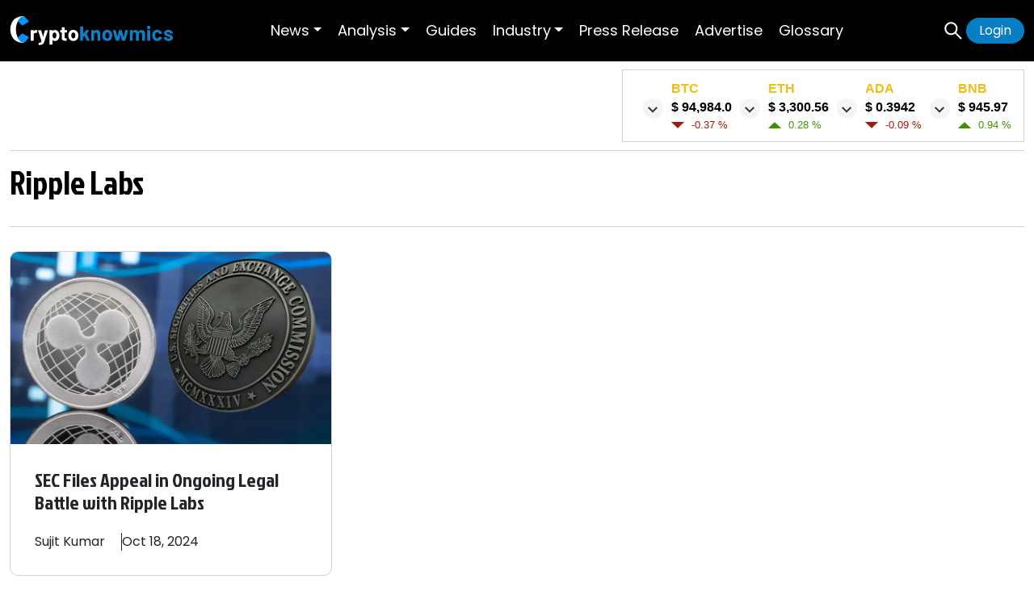

--- FILE ---
content_type: application/javascript; charset=UTF-8
request_url: https://cryptoknowmics.com/_next/static/chunks/pages/dashboard/login-16e597d9ce92722027d8.js
body_size: 4414
content:
(self.webpackChunk_N_E=self.webpackChunk_N_E||[]).push([[3772],{73573:function(e,t,o){"use strict";o.d(t,{E:function(){return n}});var n={"Content-Type":"application/json","x-access-token":"eyJhbGciOiJIUzM4NCIsInR5cCI6IkpXVCJ9.eyJzdWIiOiIxMjM0NTY3ODkwIiwibmFtZSI6IkpvaG4gRG9lIiwiYWRtaW4iOnRydWUsImlhdCI6MTUxNjIzOTAyMn0.oDIP0RCQXX6miUwZuvWNI8PAN3ltF0aq-Sds_c0zQW2oy9sZBz8vKnv3G6m96Ib_"}},49373:function(e,t,o){"use strict";o.d(t,{Z:function(){return r}});o(67294);var n=o(9008),s=o(11163),a=o(85893);function r(e){var t,o,r,i,c,l,d,m,p,u,g,w,h,y,x,j,v,f,k,b,_,N,C,S=(0,s.useRouter)(),I={},A=null===(o=I=0==(null===(t=e.meta)||void 0===t?void 0:t.length)?{meta_title:"Breaking Crypto News | Altcoin News Today | Cryptoknowmics",meta_description:"Cryptoknowmics provides Breaking crypto news for bitcoin, Ethereum, Ripple, Altcoins, Blockchain, Mining & More. Subscribe us for altcoin news today.",meta_keyword:"Breaking crypto news, altcoin news today, crypto news, bitcoin news"}:e.meta&&e.meta[0])||void 0===o||null===(r=o.meta_title)||void 0===r?void 0:r.slice(0,60),T=null===(i=I)||void 0===i||null===(c=i.meta_description)||void 0===c||null===(l=c.replace(/\n/g," "))||void 0===l?void 0:l.slice(0,160),z=(null===(d=I)||void 0===d||null===(m=d.meta_title)||void 0===m?void 0:m.length)>60&&"post_details"!==(null===e||void 0===e?void 0:e.type)?null===A||void 0===A?void 0:A.substring(0,null===A||void 0===A?void 0:A.lastIndexOf(" ")):null===(p=I)||void 0===p?void 0:p.meta_title,O=(null===(u=I)||void 0===u||null===(g=u.meta_description)||void 0===g?void 0:g.length)>160&&"post_details"!==(null===e||void 0===e?void 0:e.type)?null===T||void 0===T?void 0:T.substring(0,null===T||void 0===T?void 0:T.lastIndexOf(" ")):null===(w=I)||void 0===w?void 0:w.meta_description;return(0,a.jsxs)(n.default,{children:[(0,a.jsx)("meta",{charSet:"utf-8"}),(0,a.jsx)("title",{children:z}),(0,a.jsx)("meta",{name:"description",content:O}),(0,a.jsx)("meta",{name:"keywords",content:null===(h=I)||void 0===h?void 0:h.meta_keyword}),(0,a.jsx)("meta",{name:"author",content:"cryptoknowmics"}),(0,a.jsx)("meta",{name:"p:domain_verify",content:"4ce196c41dc33f760a56c04cf93742bd"}),(0,a.jsx)("link",{rel:"canonical",href:"https://www.cryptoknowmics.com".concat(S.asPath)}),(0,a.jsx)("link",{rel:"alternate",hrefLang:"en",href:"https://www.cryptoknowmics.com".concat(S.asPath)}),(0,a.jsx)("meta",{name:"language",content:"en"}),"noindex"===(null===e||void 0===e?void 0:e.type)?(0,a.jsx)("meta",{name:"robots",content:"noindex"}):(0,a.jsx)("meta",{name:"robots",content:"index, follow, max-image-preview:large, max-snippet:-1, max-video-preview:-1"}),(0,a.jsx)("meta",{property:"og:locale",content:"en_US"}),(0,a.jsx)("meta",{property:"og:type",content:"Cryptoknowmics"}),(0,a.jsx)("meta",{property:"og:site_name",content:"Cryptoknowmics"}),(0,a.jsx)("meta",{name:"twitter:site",content:"@ckmnewsfeed"}),(0,a.jsx)("meta",{name:"twitter:card",content:"summary_large_image"}),null!==(y=I)&&void 0!==y&&y.meta_title?(0,a.jsxs)(a.Fragment,{children:[(0,a.jsx)("meta",{property:"og:title",content:z}),(0,a.jsx)("meta",{name:"twitter:title",content:z})]}):(0,a.jsxs)(a.Fragment,{children:[(0,a.jsx)("meta",{property:"og:title",content:"Breaking Crypto News | Altcoin News Today | Cryptoknowmics"}),(0,a.jsx)("meta",{name:"twitter:title",content:"Breaking Crypto News | Altcoin News Today | Cryptoknowmics"})]}),null!==(x=I)&&void 0!==x&&x.og_description?(0,a.jsxs)(a.Fragment,{children:[(0,a.jsx)("meta",{property:"og:description",content:O}),(0,a.jsx)("meta",{name:"twitter:description",content:O})]}):(0,a.jsxs)(a.Fragment,{children:[(0,a.jsx)("meta",{property:"og:description",content:"The most recent news about crypto industry at Cryptoknowmics. Latest news about bitcoin, altcoins, blockchain, mining, cryptocurrency prices and more"}),(0,a.jsx)("meta",{name:"twitter:description",content:"The most recent news about crypto industry at Cryptoknowmics. Latest news about bitcoin, altcoins, blockchain, mining, cryptocurrency prices and more"})]}),(null===(j=I)||void 0===j?void 0:j.og_keyword)&&(0,a.jsx)("meta",{property:"og:keywords",content:null===(v=I)||void 0===v?void 0:v.og_keyword}),null!==(f=I)&&void 0!==f&&f.og_url?(0,a.jsx)("meta",{property:"og:url",content:null===(k=I)||void 0===k?void 0:k.og_url}):(0,a.jsx)("meta",{property:"og:url",content:"https://www.cryptoknowmics.com".concat(S.pathname)}),null!==(b=I)&&void 0!==b&&b.og_image?(0,a.jsxs)(a.Fragment,{children:[(0,a.jsx)("meta",{property:"og:image",content:null===(_=I)||void 0===_?void 0:_.og_image}),(0,a.jsx)("meta",{property:"og:image:secure_url",content:null===(N=I)||void 0===N?void 0:N.og_image}),(0,a.jsx)("meta",{name:"twitter:image",content:null===(C=I)||void 0===C?void 0:C.og_image})]}):(0,a.jsxs)(a.Fragment,{children:[(0,a.jsx)("meta",{property:"og:image",content:"https://s3.ap-southeast-2.amazonaws.com/www.cryptoknowmics.com/logo/cryptoknowmics_img.jpg"}),(0,a.jsx)("meta",{property:"og:image:secure_url",content:"https://s3.ap-southeast-2.amazonaws.com/www.cryptoknowmics.com/logo/cryptoknowmics_img.jpg"}),(0,a.jsx)("meta",{name:"twitter:image",content:"https://s3.ap-southeast-2.amazonaws.com/www.cryptoknowmics.com/logo/cryptoknowmics_img.jpg"})]}),(0,a.jsx)("link",{rel:"icon",href:"https://s3-ap-southeast-2.amazonaws.com/www.cryptoknowmics.com/logo/favicon.ico"}),(0,a.jsx)("script",{"data-n-head":"ssr","data-hid":"ldjson-schema",type:"application/ld+json",dangerouslySetInnerHTML:{__html:JSON.stringify({"@context":"http://schema.org","@type":"WebSite",url:"https://www.cryptoknowmics.com/",name:"Cryptoknowmics: Bitcoin, altcoin, Crypto News, Price prediction and analysis",description:"The most recent news about crypto industry at Cryptoknowmics. Latest news about bitcoin, altcoins, blockchain, mining, cryptocurrency prices and more",image:"https://s3.ap-southeast-2.amazonaws.com/www.cryptoknowmics.com/logo/cryptoknowmics_img.jpg",author:{"@type":"Organization",name:"Cryptoknowmics",legalName:"Cryptoknowmics United Kingdom",url:"https://www.cryptoknowmics.com/",logo:"https://s3.ap-southeast-2.amazonaws.com/www.cryptoknowmics.com/logo/ckm.png",foundingDate:"2019",address:{"@type":"PostalAddress",streetAddress:"",addressLocality:"",addressRegion:"",postalCode:"",addressCountry:""},sameAs:["https://www.facebook.com/cryptoknowmics/","https://twitter.com/ckmnewsfeed","https://telegram.me/cryptoknowmic","https://www.pinterest.co.uk/cryptoknowmics","https://www.instagram.com/cryptoknowmic/","https://www.linkedin.com/company/cryptoknowmics/","https://www.reddit.com/r/ckm_official/","https://www.youtube.com/c/Cryptoknowmics"]},publisher:"Cryptoknowmics",potentialAction:{"@type":"SearchAction",target:"{search_term_string}","query-input":"required name=search_term_string"}})}}),(0,a.jsx)("script",{defer:!0,type:"application/ld+json",dangerouslySetInnerHTML:{__html:'{\n                "@context": "https://schema.org",\n                "@type": "organization",\n                "name": "'.concat(null===z||void 0===z?void 0:z.replace(/["]+/g,""),'",\n                "aggregateRating": {\n                    "@type": "AggregateRating",\n                    "ratingValue": "4.6",\n                    "reviewCount": "3152"\n                }}\n                      ')}}),(0,a.jsx)("script",{async:!0,src:"https://www.googletagmanager.com/gtag/js?id=UA-126730895-1"}),(0,a.jsx)("script",{async:!0,dangerouslySetInnerHTML:{__html:"window.dataLayer = window.dataLayer || []; function gtag(){dataLayer.push(arguments);} gtag('js', new Date()); gtag('config', 'UA-126730895-1');"}})]})}},6926:function(e,t,o){"use strict";o.r(t),o.d(t,{__N_SSP:function(){return f}});var n=o(30266),s=o(80318),a=o(809),r=o.n(a),i=o(67294),c=o(25675),l=o(41664),d=o(36808),m=o.n(d),p=o(11163),u=o(77678),g=o(28773),w=o(73573),h=o(49373),y=o(86455),x=o.n(y),j=o(9008),v=o(85893),f=!0;t.default=function(e){var t=e.metadata,o=(0,p.useRouter)(),a=i.useState(""),d=(0,s.Z)(a,2),y=d[0],f=d[1],k=i.useState(""),b=(0,s.Z)(k,2),_=b[0],N=b[1],C=i.useState(),S=(0,s.Z)(C,2),I=S[0],A=S[1],T=(0,i.useRef)(),z=(0,i.useRef)(),O=(0,i.useState)(!1),R=O[0],B=O[1],L=(0,i.useState)(!1),M=L[0],P=L[1],Z=(0,i.useState)("fas fa-eye"),D=Z[0],F=Z[1],U=o.query.type;function E(){return(E=(0,n.Z)(r().mark((function e(t){var n,s,a;return r().wrap((function(e){for(;;)switch(e.prev=e.next){case 0:if(t.preventDefault(),!T.current.getValue()){e.next=15;break}return P(!0),e.next=6,fetch("".concat("https://www.cryptoknowmics.com/ct/v5/","user/login"),{method:"POST",headers:w.E,body:JSON.stringify({email:y,password:_})});case 6:return n=e.sent,e.next=9,n.json();case 9:1==(null===(s=e.sent)||void 0===s?void 0:s.responseStatus)?(a=s.responseData,m().set("userData",a),x().fire({icon:"success",title:"Login successful",showConfirmButton:!1,timer:1e3}).then((function(){return o.push(U&&"games"==U?"/games/prophecy/prediction/game-list":"/dashboard")}))):"Invalid Token"==(null===s||void 0===s?void 0:s.responseMsgCode)?(A(s.responseMsgCode),x().fire({icon:"error",text:a.responseMsgCode})):(A(s.responseData),x().fire({icon:"error",text:s.responseData})),P(!1),B(!1),e.next=16;break;case 15:B(!0);case 16:case"end":return e.stop()}}),e)})))).apply(this,arguments)}return(0,v.jsxs)(v.Fragment,{children:[(0,v.jsx)(h.Z,{meta:t.length>0?t:[{meta_title:"Login on Website and Earn CKM Tokens for Trading"}]}),(0,v.jsx)(j.default,{children:(0,v.jsx)("script",{src:"https://www.google.com/recaptcha/api.js?render=6LeZcHoUAAAAAJfOD72iO1kz648tyhXR-B-_F-jk",defer:!0})}),(0,v.jsx)("form",{method:"POST",onSubmit:function(e){return function(e){return E.apply(this,arguments)}(e)},"action-xhr":"#",children:(0,v.jsx)("div",{className:"full_height_box d-flex align-items-center justify-content-center signin",style:{background:"url('../images/footer_bg.png')"},children:(0,v.jsxs)("div",{className:"col-md-7 col-lg-5 col-xl-3 px-4 px-lg-0",children:[(0,v.jsxs)("div",{className:"text-center mb-4",children:[(0,v.jsx)("span",{className:"d-none d-md-block",children:(0,v.jsx)(l.default,{href:"/",children:(0,v.jsx)("a",{className:"d-none d-md-block",children:(0,v.jsx)(c.default,{src:"/images/logo.png",alt:"Cryptoknowmics logo",width:250,height:45,webp:"true"})})})}),(0,v.jsx)("span",{className:"d-md-none",children:(0,v.jsx)(c.default,{src:"/images/logo.png",alt:"Cryptoknowmics logo",width:250,height:45,webp:"true"})}),(0,v.jsx)("div",{className:"",children:(0,v.jsx)("p",{className:"text-center lgcolor",children:"Sign In to Cryptoknowmics today to declutter the crypto world and stay informed about every crypto update."})})]}),(0,v.jsxs)("div",{className:"box rounded p-4 inShadowBox",style:{background:"rgb(18, 25, 27)"},children:[(0,v.jsx)("h1",{style:{fontSize:"1.75rem"},className:"mb-4 lgcolor text-center",children:"Sign In"}),(0,v.jsx)("span",{className:"text-danger",children:I}),(0,v.jsxs)("div",{className:"mb-4 required",children:[(0,v.jsx)("label",{className:"mb-2 lgcolor",children:"Email ID"}),(0,v.jsxs)("div",{className:"inShadowBox rounded position-relative p-1",children:[(0,v.jsx)("input",{type:"text",className:"form-control border-0 bg-transparent dwcolor shadow-none pe-5",onChange:function(e){return f(e.target.value)},value:y,pattern:'^(([^<>()[\\]\\\\.,;:\\s@"]+(\\.[^<>()[\\]\\\\.,;:\\s@"]+)*)|(".+"))@((\\[[0-9]{1,3}\\.[0-9]{1,3}\\.[0-9]{1,3}\\.[0-9]{1,3}\\])|(([a-zA-Z\\-0-9]+\\.)+[a-zA-Z]{2,}))$',title:"Please enter valid email address",required:!0}),(0,v.jsx)("i",{className:"fas fa-user position-absolute lgcolor translate-middle top-50",style:{right:15}})]})]}),(0,v.jsxs)("div",{className:"mb-4 required",children:[(0,v.jsx)("label",{className:"mb-2 lgcolor",children:"Password"}),(0,v.jsxs)("div",{className:"inShadowBox rounded position-relative p-1",children:[(0,v.jsx)("input",{type:"password",className:"form-control border-0 bg-transparent dwcolor shadow-none pe-5",onChange:function(e){return N(e.target.value)},value:_,ref:z,required:!0}),(0,v.jsx)("i",{onClick:function(){"password"===z.current.type?(z.current.type="text",F("fas fa-eye-slash")):(z.current.type="password",F("fas fa-eye"))},className:"".concat(D," position-absolute lgcolor translate-middle top-50"),style:{right:15,cursor:"pointer"}})]})]}),(0,v.jsxs)("div",{className:"mb-4 recaptchaGrid",children:[(0,v.jsx)(u.Z,{ref:T,onChange:function(e){e&&B(!1)},sitekey:"6LeZcHoUAAAAAJfOD72iO1kz648tyhXR-B-_F-jk"}),R&&(0,v.jsx)("p",{style:{color:"#C00"},children:"Please Complete the captcha"})]}),(0,v.jsx)("div",{className:"mb-4",children:(0,v.jsxs)("div",{className:"d-flex align-items-center justify-content-between",children:[(0,v.jsxs)("div",{className:"form-check",children:[(0,v.jsx)("input",{type:"checkbox",className:"form-check-input",id:"exampleCheck1"}),(0,v.jsx)("label",{className:"form-check-label lgcolor",htmlFor:"exampleCheck1",children:"Remember Me"})]}),(0,v.jsx)(l.default,{href:"/dashboard/forgot-password",children:(0,v.jsx)("a",{className:"lgcolor",children:"Forgot Password"})})]})}),(0,v.jsxs)("div",{className:"mb-4 d-flex flex-row align-items-center",children:[(0,v.jsx)("button",{className:"rounded outShadowBox p-2 px-4 d-block text-center",type:"submit",children:"Sign In"}),M&&(0,v.jsx)(g.Z,{className:"ms-3",animation:"border",variant:"primary"})]}),(0,v.jsx)("div",{className:"text-center",children:(0,v.jsxs)("span",{className:"lgcolor",children:["Don't have an account?"," ",(0,v.jsx)(l.default,{href:"/dashboard/signup",children:(0,v.jsx)("a",{className:"bcolor",children:"Sign Up here"})})]})})]})]})})})]})}},92058:function(e,t,o){(window.__NEXT_P=window.__NEXT_P||[]).push(["/dashboard/login",function(){return o(6926)}])}},function(e){e.O(0,[9774,3061,6455,4104,2888,179],(function(){return t=92058,e(e.s=t);var t}));var t=e.O();_N_E=t}]);

--- FILE ---
content_type: application/javascript; charset=UTF-8
request_url: https://cryptoknowmics.com/_next/static/chunks/pages/advertise-745d92df0eb93d899877.js
body_size: 2293
content:
(self.webpackChunk_N_E=self.webpackChunk_N_E||[]).push([[3447],{73573:function(e,s,i){"use strict";i.d(s,{E:function(){return n}});var n={"Content-Type":"application/json","x-access-token":"eyJhbGciOiJIUzM4NCIsInR5cCI6IkpXVCJ9.eyJzdWIiOiIxMjM0NTY3ODkwIiwibmFtZSI6IkpvaG4gRG9lIiwiYWRtaW4iOnRydWUsImlhdCI6MTUxNjIzOTAyMn0.oDIP0RCQXX6miUwZuvWNI8PAN3ltF0aq-Sds_c0zQW2oy9sZBz8vKnv3G6m96Ib_"}},32483:function(e,s,i){"use strict";i.d(s,{i5:function(){return a},Sp:function(){return r},zt:function(){return c},Xk:function(){return o},NY:function(){return l},Fo:function(){return d},dN:function(){return h},Fq:function(){return m}});i(67294);var n=i(25675),t=i(85893),a=function(){return(0,t.jsx)("iframe",{"data-aa":"1436865",src:"//ad.a-ads.com/1436865?size=728x90",style:{width:"728px",height:"90px",maxWidth:"100%"},loading:"lazy",title:"A-Ads advertisement"})},r=function(){return(0,t.jsx)("iframe",{"data-aa":"1436865",src:"//ad.a-ads.com/1189825?size=300x250",width:300,height:250,loading:"lazy",title:"A-Ads advertisement"})},c=function(){return(0,t.jsx)("iframe",{"data-aa":"2018510",src:"//ad.a-ads.com/2018510?size=320x50",width:300,height:250,title:"A-Ads advertisement"})},o=function(){return(0,t.jsx)("iframe",{"data-aa":"2014955",src:"//ad.a-ads.com/2014955?size=300x600",width:300,height:600,loading:"lazy",title:"A-Ads advertisement"})},l=function(){return(0,t.jsx)("a",{href:"https://btcclicks.com/?r=3oxwqqwq",children:(0,t.jsx)(n.default,{className:"btcClicks",width:728,height:90,src:"http://btcclicks.com/img/leaderboard.png",alt:"BTCClicks.com Banner"})})},d=function(){return(0,t.jsx)("a",{href:"https://agiosupport.com/token-development",target:"_blank",children:(0,t.jsx)(n.default,{src:"/images/agiosupport-ad-token.webp",width:450,height:450,alt:"Token Development - Agiosupport"})})},h=function(){return(0,t.jsx)("iframe",{"data-aa":"1436865",src:"//ad.a-ads.com/1436865?size=728x90",style:{width:"728px",height:"90px",maxWidth:"100%"},loading:"lazy",title:"A-Ads advertisement"})},m=function(){return(0,t.jsx)("a",{href:"https://www.pinksale.finance/launchpad/0x8bF18Cb49f6c70c33a0d3effe46C9DA34Eb2B2Eb?chain=BSC",target:"_blank",children:(0,t.jsx)(n.default,{src:"/images/pinksale_300x250.gif",width:300,height:250,alt:"PinkSale AutoStakeYield Fair Launch ad"})})}},22090:function(e,s,i){"use strict";i.r(s),i.d(s,{__N_SSP:function(){return h},default:function(){return m}});i(67294);var n=i(32483),t=i(47133),a=i(71577),r=i(90631),c=i(64302),o=i(96223),l=i(41664),d=i(85893),h=!0;function m(e){var s=e.metadata;return(0,d.jsx)(d.Fragment,{children:(0,d.jsx)(t.default,{meta:s,children:(0,d.jsx)("section",{className:"secPaddB newsDetail",children:(0,d.jsx)("div",{className:"container-small",children:(0,d.jsxs)("div",{className:"newsDetailWrapper",children:[(0,d.jsxs)("div",{className:"advertiseWrapper",children:[(0,d.jsx)("h1",{className:"mb-4",children:"Advertise With Cryptoknowmics"}),(0,d.jsxs)("div",{className:"articleGrid",children:[(0,d.jsx)("h2",{className:"mt-5",children:"One Stop Solution For All Crypto Updates"}),(0,d.jsx)("h5",{className:"mb-4",children:"Covering All The Crypto And Blockchain Updates"}),(0,d.jsx)("div",{className:"mb-3",children:(0,d.jsx)("a",{href:"https://s3.ap-southeast-2.amazonaws.com/www.cryptoknowmics.com/Media+Kit_Cryptoknowmics.pdf",target:"_blank",download:!0,children:(0,d.jsx)(a.Z,{type:"primary",shape:"round",icon:(0,d.jsx)(r.Z,{}),size:"large",children:"Download Media Kit"})})}),(0,d.jsx)("div",{className:"mb-3",children:(0,d.jsx)("a",{href:"https://s3.ap-southeast-2.amazonaws.com/www.cryptoknowmics.com/Pricing+for+Banner+ADs.pdf",target:"_blank",download:!0,children:(0,d.jsx)(a.Z,{type:"primary",shape:"round",icon:(0,d.jsx)(r.Z,{}),size:"large",children:"Download Banner ADS Kit"})})}),(0,d.jsx)("div",{className:"mb-3",children:(0,d.jsx)("a",{href:"https://s3.ap-southeast-2.amazonaws.com/www.cryptoknowmics.com/Sponsored+Post.pdf",target:"_blank",download:!0,children:(0,d.jsx)(a.Z,{type:"primary",shape:"round",icon:(0,d.jsx)(r.Z,{}),size:"large",children:"Download Sponsored Post Kit"})})}),(0,d.jsx)("div",{className:"mb-3",children:(0,d.jsx)("a",{href:"https://s3.ap-southeast-2.amazonaws.com/www.cryptoknowmics.com/Pricing+List.pdf",target:"_blank",download:!0,children:(0,d.jsx)(a.Z,{type:"primary",shape:"round",icon:(0,d.jsx)(r.Z,{}),size:"large",children:"Download Pricing List"})})}),(0,d.jsx)("h3",{className:"mt-4 mb-2",children:"Why Advertise with Cryptoknowmics?"}),(0,d.jsxs)("ul",{children:[(0,d.jsx)("li",{children:"One of the most popular cryptocurrency news portals worldwide"}),(0,d.jsx)("li",{children:"A team of journalists covering news stories around the globe with industry experts"}),(0,d.jsx)("li",{children:"Original and thoroughly researched high-quality content"}),(0,d.jsx)("li",{children:"Active and loyal users who interact with us via various social media channels"}),(0,d.jsx)("li",{children:"Followers of high stature, ranging from industry experts to crypto-enthusiasts"}),(0,d.jsx)("li",{children:"Quick turnaround and client-oriented"}),(0,d.jsx)("li",{children:"Multiple news media partners, including Google News, Crypto News and Cryptocompare, among others."})]}),(0,d.jsx)("h3",{className:"mt-4 mb-2",children:"Our Offerings"}),(0,d.jsx)("p",{children:"We create customized campaigns based on our clients\u2019 needs and requirements, this may include the below in multiple combinations"}),(0,d.jsxs)("ol",{children:[(0,d.jsx)("li",{children:"Sponsored Content"}),(0,d.jsx)("li",{children:"Press Releases"}),(0,d.jsx)("li",{children:"Banner Ads"}),(0,d.jsx)("li",{children:"ICO Listing"}),(0,d.jsx)("li",{children:"IEO Listing"}),(0,d.jsx)("li",{children:"STO Listing"}),(0,d.jsx)("li",{children:"Events Listing"})]}),(0,d.jsx)(d.Fragment,{children:(0,d.jsxs)("p",{children:[(0,d.jsx)("strong",{children:"Note"})," \u2013 We put all the sponsored/paid articles under the"," ",(0,d.jsx)(l.default,{href:"https://www.cryptoknowmics.com/news/sponsored",children:(0,d.jsx)("a",{children:"\u201cSponsored\u201d"})})," ","tag."]})}),(0,d.jsxs)("div",{className:"contactDetailsWraper",children:[(0,d.jsx)("h3",{className:"mb-3 mt-4",children:"Contact Us"}),(0,d.jsx)("a",{href:"mailto:info@cryptoknowmics.com",className:"mr-3",children:(0,d.jsx)(c.Z,{})}),(0,d.jsx)("span",{className:"ms-4",children:"For Listings"})," ",(0,d.jsx)("a",{href:"mailto:listing@cryptoknowmics.com",children:(0,d.jsx)(c.Z,{})}),(0,d.jsx)("a",{href:"skype:live:.cid.5ff1289b9a984b3a?chat",children:(0,d.jsx)(o.Z,{className:"ms-4"})})]})]})]}),(0,d.jsx)("div",{children:(0,d.jsx)("div",{className:"newsDetailRightPanel",children:(0,d.jsx)("div",{className:"sideBarNewsWrapper",children:(0,d.jsx)("div",{className:"sideAdGrid",children:(0,d.jsx)(n.Xk,{})})})})})]})})})})})}},25913:function(e,s,i){(window.__NEXT_P=window.__NEXT_P||[]).push(["/advertise",function(){return i(22090)}])},80950:function(){},46601:function(){},89214:function(){},8623:function(){},7748:function(){},85568:function(){},56619:function(){},77108:function(){},52361:function(){},94616:function(){}},function(e){e.O(0,[3061,6478,1643,2645,9328,6455,644,1580,4829,5019,2616,4978,6297,9827,5638,7133,9774,2888,179],(function(){return s=25913,e(e.s=s);var s}));var s=e.O();_N_E=s}]);

--- FILE ---
content_type: application/javascript; charset=UTF-8
request_url: https://cryptoknowmics.com/_next/static/chunks/pages/news/author/%5Bauthor%5D-b0eb02830fbe91dfb08f.js
body_size: 7463
content:
(self.webpackChunk_N_E=self.webpackChunk_N_E||[]).push([[6141,8207,7922,8863],{25592:function(e,t,n){"use strict";n.d(t,{Z:function(){return c}});var a=n(1413),i=n(67294),r={icon:{tag:"svg",attrs:{viewBox:"64 64 896 896",focusable:"false"},children:[{tag:"path",attrs:{d:"M168 504.2c1-43.7 10-86.1 26.9-126 17.3-41 42.1-77.7 73.7-109.4S337 212.3 378 195c42.4-17.9 87.4-27 133.9-27s91.5 9.1 133.8 27A341.5 341.5 0 01755 268.8c9.9 9.9 19.2 20.4 27.8 31.4l-60.2 47a8 8 0 003 14.1l175.7 43c5 1.2 9.9-2.6 9.9-7.7l.8-180.9c0-6.7-7.7-10.5-12.9-6.3l-56.4 44.1C765.8 155.1 646.2 92 511.8 92 282.7 92 96.3 275.6 92 503.8a8 8 0 008 8.2h60c4.4 0 7.9-3.5 8-7.8zm756 7.8h-60c-4.4 0-7.9 3.5-8 7.8-1 43.7-10 86.1-26.9 126-17.3 41-42.1 77.8-73.7 109.4A342.45 342.45 0 01512.1 856a342.24 342.24 0 01-243.2-100.8c-9.9-9.9-19.2-20.4-27.8-31.4l60.2-47a8 8 0 00-3-14.1l-175.7-43c-5-1.2-9.9 2.6-9.9 7.7l-.7 181c0 6.7 7.7 10.5 12.9 6.3l56.4-44.1C258.2 868.9 377.8 932 512.2 932c229.2 0 415.5-183.7 419.8-411.8a8 8 0 00-8-8.2z"}}]},name:"sync",theme:"outlined"},o=n(81643),s=function(e,t){return i.createElement(o.Z,(0,a.Z)((0,a.Z)({},e),{},{ref:t,icon:r}))};s.displayName="SyncOutlined";var c=i.forwardRef(s)},33860:function(e,t,n){"use strict";n.d(t,{Z:function(){return k}});var a=n(4942),i=n(87462),r=n(71002),o=n(67294),s=n(94184),c=n.n(s),l=function(e){var t=e.prefixCls,n=e.className,a=e.width,r=e.style;return o.createElement("h3",{className:c()(t,n),style:(0,i.Z)({width:a},r)})},u=n(93433),d=function(e){var t=function(t){var n=e.width,a=e.rows,i=void 0===a?2:a;return Array.isArray(n)?n[t]:i-1===t?n:void 0},n=e.prefixCls,a=e.className,i=e.style,r=e.rows,s=(0,u.Z)(Array(r)).map((function(e,n){return o.createElement("li",{key:n,style:{width:t(n)}})}));return o.createElement("ul",{className:c()(n,a),style:i},s)},m=n(65632),v=function(e){var t,n,r=e.prefixCls,s=e.className,l=e.style,u=e.size,d=e.shape,m=c()((t={},(0,a.Z)(t,"".concat(r,"-lg"),"large"===u),(0,a.Z)(t,"".concat(r,"-sm"),"small"===u),t)),v=c()((n={},(0,a.Z)(n,"".concat(r,"-circle"),"circle"===d),(0,a.Z)(n,"".concat(r,"-square"),"square"===d),(0,a.Z)(n,"".concat(r,"-round"),"round"===d),n)),f="number"===typeof u?{width:u,height:u,lineHeight:"".concat(u,"px")}:{};return o.createElement("span",{className:c()(r,m,v,s),style:(0,i.Z)((0,i.Z)({},f),l)})},f=n(10366),h=function(e){var t=e.prefixCls,n=e.className,r=e.active,s=(0,o.useContext(m.E_).getPrefixCls)("skeleton",t),l=(0,f.Z)(e,["prefixCls","className"]),u=c()(s,"".concat(s,"-element"),(0,a.Z)({},"".concat(s,"-active"),r),n);return o.createElement("div",{className:u},o.createElement(v,(0,i.Z)({prefixCls:"".concat(s,"-avatar")},l)))};h.defaultProps={size:"default",shape:"circle"};var p=h,g=function(e){var t,n=e.prefixCls,r=e.className,s=e.active,l=e.block,u=void 0!==l&&l,d=(0,o.useContext(m.E_).getPrefixCls)("skeleton",n),h=(0,f.Z)(e,["prefixCls"]),p=c()(d,"".concat(d,"-element"),(t={},(0,a.Z)(t,"".concat(d,"-active"),s),(0,a.Z)(t,"".concat(d,"-block"),u),t),r);return o.createElement("div",{className:p},o.createElement(v,(0,i.Z)({prefixCls:"".concat(d,"-button")},h)))};g.defaultProps={size:"default"};var x=g,w=function(e){var t,n=e.prefixCls,r=e.className,s=e.active,l=e.block,u=(0,o.useContext(m.E_).getPrefixCls)("skeleton",n),d=(0,f.Z)(e,["prefixCls"]),h=c()(u,"".concat(u,"-element"),(t={},(0,a.Z)(t,"".concat(u,"-active"),s),(0,a.Z)(t,"".concat(u,"-block"),l),t),r);return o.createElement("div",{className:h},o.createElement(v,(0,i.Z)({prefixCls:"".concat(u,"-input")},d)))};w.defaultProps={size:"default"};var y=w,b=function(e){var t=e.prefixCls,n=e.className,a=e.style,i=(0,o.useContext(m.E_).getPrefixCls)("skeleton",t),r=c()(i,"".concat(i,"-element"),n);return o.createElement("div",{className:r},o.createElement("div",{className:c()("".concat(i,"-image"),n),style:a},o.createElement("svg",{viewBox:"0 0 1098 1024",xmlns:"http://www.w3.org/2000/svg",className:"".concat(i,"-image-svg")},o.createElement("path",{d:"M365.714286 329.142857q0 45.714286-32.036571 77.677714t-77.677714 32.036571-77.677714-32.036571-32.036571-77.677714 32.036571-77.677714 77.677714-32.036571 77.677714 32.036571 32.036571 77.677714zM950.857143 548.571429l0 256-804.571429 0 0-109.714286 182.857143-182.857143 91.428571 91.428571 292.571429-292.571429zM1005.714286 146.285714l-914.285714 0q-7.460571 0-12.873143 5.412571t-5.412571 12.873143l0 694.857143q0 7.460571 5.412571 12.873143t12.873143 5.412571l914.285714 0q7.460571 0 12.873143-5.412571t5.412571-12.873143l0-694.857143q0-7.460571-5.412571-12.873143t-12.873143-5.412571zM1097.142857 164.571429l0 694.857143q0 37.741714-26.843429 64.585143t-64.585143 26.843429l-914.285714 0q-37.741714 0-64.585143-26.843429t-26.843429-64.585143l0-694.857143q0-37.741714 26.843429-64.585143t64.585143-26.843429l914.285714 0q37.741714 0 64.585143 26.843429t26.843429 64.585143z",className:"".concat(i,"-image-path")}))))};function N(e){return e&&"object"===(0,r.Z)(e)?e:{}}var j=function(e){var t=e.prefixCls,n=e.loading,r=e.className,s=e.style,u=e.children,f=e.avatar,h=e.title,p=e.paragraph,g=e.active,x=e.round,w=o.useContext(m.E_),y=w.getPrefixCls,b=w.direction,j=y("skeleton",t);if(n||!("loading"in e)){var k,_,C,Z=!!f,E=!!h,S=!!p;if(Z){var M=(0,i.Z)((0,i.Z)({prefixCls:"".concat(j,"-avatar")},function(e,t){return e&&!t?{size:"large",shape:"square"}:{size:"large",shape:"circle"}}(E,S)),N(f));_=o.createElement("div",{className:"".concat(j,"-header")},o.createElement(v,M))}if(E||S){var A,I;if(E){var z=(0,i.Z)((0,i.Z)({prefixCls:"".concat(j,"-title")},function(e,t){return!e&&t?{width:"38%"}:e&&t?{width:"50%"}:{}}(Z,S)),N(h));A=o.createElement(l,z)}if(S){var P=(0,i.Z)((0,i.Z)({prefixCls:"".concat(j,"-paragraph")},function(e,t){var n={};return e&&t||(n.width="61%"),n.rows=!e&&t?3:2,n}(Z,E)),N(p));I=o.createElement(d,P)}C=o.createElement("div",{className:"".concat(j,"-content")},A,I)}var F=c()(j,(k={},(0,a.Z)(k,"".concat(j,"-with-avatar"),Z),(0,a.Z)(k,"".concat(j,"-active"),g),(0,a.Z)(k,"".concat(j,"-rtl"),"rtl"===b),(0,a.Z)(k,"".concat(j,"-round"),x),k),r);return o.createElement("div",{className:F,style:s},_,C)}return"undefined"!==typeof u?u:null};j.defaultProps={avatar:!1,title:!0,paragraph:!0},j.Button=x,j.Avatar=p,j.Input=y,j.Image=b;var k=j},10366:function(e,t,n){"use strict";n.d(t,{Z:function(){return i}});var a=n(1413);function i(e,t){var n=(0,a.Z)({},e);return Array.isArray(t)&&t.forEach((function(e){delete n[e]})),n}},73573:function(e,t,n){"use strict";n.d(t,{E:function(){return a}});var a={"Content-Type":"application/json","x-access-token":"eyJhbGciOiJIUzM4NCIsInR5cCI6IkpXVCJ9.eyJzdWIiOiIxMjM0NTY3ODkwIiwibmFtZSI6IkpvaG4gRG9lIiwiYWRtaW4iOnRydWUsImlhdCI6MTUxNjIzOTAyMn0.oDIP0RCQXX6miUwZuvWNI8PAN3ltF0aq-Sds_c0zQW2oy9sZBz8vKnv3G6m96Ib_"}},32483:function(e,t,n){"use strict";n.d(t,{i5:function(){return r},Sp:function(){return o},zt:function(){return s},Xk:function(){return c},NY:function(){return l},Fo:function(){return u},dN:function(){return d},Fq:function(){return m}});n(67294);var a=n(25675),i=n(85893),r=function(){return(0,i.jsx)("iframe",{"data-aa":"1436865",src:"//ad.a-ads.com/1436865?size=728x90",style:{width:"728px",height:"90px",maxWidth:"100%"},loading:"lazy",title:"A-Ads advertisement"})},o=function(){return(0,i.jsx)("iframe",{"data-aa":"1436865",src:"//ad.a-ads.com/1189825?size=300x250",width:300,height:250,loading:"lazy",title:"A-Ads advertisement"})},s=function(){return(0,i.jsx)("iframe",{"data-aa":"2018510",src:"//ad.a-ads.com/2018510?size=320x50",width:300,height:250,title:"A-Ads advertisement"})},c=function(){return(0,i.jsx)("iframe",{"data-aa":"2014955",src:"//ad.a-ads.com/2014955?size=300x600",width:300,height:600,loading:"lazy",title:"A-Ads advertisement"})},l=function(){return(0,i.jsx)("a",{href:"https://btcclicks.com/?r=3oxwqqwq",children:(0,i.jsx)(a.default,{className:"btcClicks",width:728,height:90,src:"http://btcclicks.com/img/leaderboard.png",alt:"BTCClicks.com Banner"})})},u=function(){return(0,i.jsx)("a",{href:"https://agiosupport.com/token-development",target:"_blank",children:(0,i.jsx)(a.default,{src:"/images/agiosupport-ad-token.webp",width:450,height:450,alt:"Token Development - Agiosupport"})})},d=function(){return(0,i.jsx)("iframe",{"data-aa":"1436865",src:"//ad.a-ads.com/1436865?size=728x90",style:{width:"728px",height:"90px",maxWidth:"100%"},loading:"lazy",title:"A-Ads advertisement"})},m=function(){return(0,i.jsx)("a",{href:"https://www.pinksale.finance/launchpad/0x8bF18Cb49f6c70c33a0d3effe46C9DA34Eb2B2Eb?chain=BSC",target:"_blank",children:(0,i.jsx)(a.default,{src:"/images/pinksale_300x250.gif",width:300,height:250,alt:"PinkSale AutoStakeYield Fair Launch ad"})})}},77922:function(e,t,n){"use strict";n.r(t),n.d(t,{default:function(){return l}});n(67294);var a=n(25675),i=n(41664),r=n(30381),o=n.n(r),s=n(26049),c=n(85893);function l(e){var t=e.newsType,n=e.imgUrlType,r=e.isPriority;return(0,c.jsx)(c.Fragment,{children:null!==t&&void 0!==t&&t.length?null===t||void 0===t?void 0:t.map((function(e,t){var l,u,d,m;return(0,c.jsxs)("div",{className:"newsGrid order0000-".concat(t+1),children:[(0,c.jsx)(i.default,{href:"/news/".concat(e.slug),children:(0,c.jsx)("a",{className:"newsGridImg",children:1==n?(0,c.jsx)(a.default,{src:"https://s3-ap-southeast-2.amazonaws.com/www.cryptoknowmics.com/crypto/wp-content/uploads/".concat(e.image)||0,alt:null===e||void 0===e?void 0:e.post_title,width:990,height:595,layout:"responsive",priority:r}):(0,c.jsx)(a.default,{src:(0,s.F3)(e.image)||"/images/image-not-found.jpg",alt:null===e||void 0===e?void 0:e.post_title,width:990,height:595,layout:"responsive",priority:r})})}),(0,c.jsxs)("div",{className:"newsGridInfo",children:[(0,c.jsx)("h3",{children:(0,c.jsx)(i.default,{href:"/news/".concat(e.slug),children:(0,c.jsx)("a",{children:(null===e||void 0===e||null===(l=e.post_title)||void 0===l?void 0:l.length)>80?null===e||void 0===e||null===(u=e.post_title)||void 0===u||null===(d=u.slice(0,80))||void 0===d?void 0:d.concat(" ..."):null===e||void 0===e?void 0:e.post_title})})}),(0,c.jsx)("div",{className:"newsPostDesc",children:(null===(m=e.post_content)||void 0===m?void 0:m.length)>165?(0,s.yh)(e.post_content,165)+" ...":(0,s.yh)(e.post_content)}),(0,c.jsxs)("div",{className:"newsPostDetail",children:[null!==e&&void 0!==e&&e.first_name?(0,c.jsx)("span",{className:"newsPostedBy",children:(0,c.jsx)(i.default,{href:"/news/author/".concat(null===e||void 0===e?void 0:e.nickname),children:(0,c.jsxs)("a",{children:[e.first_name," ",e.last_name]})})}):"",(0,c.jsx)("span",{className:"newsPostedDate",children:(0,s.ry)(null===e||void 0===e?void 0:e.post_date)?"".concat(o()(null===e||void 0===e?void 0:e.post_date).fromNow(!0)," ago"):(0,s.vc)(null===e||void 0===e?void 0:e.post_date)})]})]})]},t)})):""})}},68207:function(e,t,n){"use strict";n.r(t),n.d(t,{default:function(){return r}});n(67294);var a=n(25592),i=n(85893);function r(e){var t=e.loadMoreFun,n=e.isLoading;return(0,i.jsxs)("button",{onClick:function(e){return t(e,"more")},className:"loadMoreBtn",children:[(0,i.jsx)(a.Z,{spin:n})," Load more..."]})}},26049:function(e,t,n){"use strict";n.d(t,{R2:function(){return u},F3:function(){return d},yh:function(){return m},Cb:function(){return v},$e:function(){return f},vc:function(){return h},SG:function(){return p},is:function(){return g},JR:function(){return x},Pv:function(){return w},MO:function(){return y},ry:function(){return N},H8:function(){return j},fm:function(){return k}});var a=n(30381),i=n.n(a),r=n(49704),o=n.n(r),s=n(36808),c=n.n(s),l=n(67294),u=function(){var e=(0,l.useState)({x:0,y:0}),t=e[0],n=e[1];return[t,(0,l.useCallback)((function(e){if(null!==e){var t=e.getBoundingClientRect(),a=t.width,i=t.height;n({x:a/2,y:i/2})}}),[])]};function d(e){return null!==e&&void 0!==e&&e.includes("https://www.cryptoknowmics.com/news/")?e.replace("https://www.cryptoknowmics.com/news/","https://s3-ap-southeast-2.amazonaws.com/www.cryptoknowmics.com/crypto/"):null===e||void 0===e?void 0:e.replace("https://www.cryptoknowmics.com/crypto/","https://s3-ap-southeast-2.amazonaws.com/www.cryptoknowmics.com/crypto/")}function m(e,t){var n=/(<([^>]+)>)/gi;return t?null===e||void 0===e?void 0:e.replace(n,"").substring(0,t):null===e||void 0===e?void 0:e.replace(n,"")}function v(e){var t,n,a;return null===(a=e=null===(n=e=null===(t=e)||void 0===t?void 0:t.replace(/[&\\\#, +()$~%.'":*?<>{}]/g,"-"))||void 0===n?void 0:n.toLowerCase())||void 0===a?void 0:a.replace(/--/g,"-")}function f(e,t){return null===e||void 0===e?void 0:e.substring(0,t)}function h(e,t){var n;return"Invalid date"==(n=i()(e).format("MMM D, YYYY"))?"Ongoing":n}function p(e,t){var n=document.createElement("textarea");n.value=t,document.body.appendChild(n),n.select(),document.execCommand("copy"),document.body.removeChild(n)}function g(e){return Math.abs(Number(e))>=1e24?(Math.abs(Number(e))/1e24).toFixed(2).replace(/[.,]00$/,"")+"Sept":Math.abs(Number(e))>=1e21?(Math.abs(Number(e))/1e21).toFixed(2).replace(/[.,]00$/,"")+"Sext":Math.abs(Number(e))>=1e18?(Math.abs(Number(e))/1e18).toFixed(2).replace(/[.,]00$/,"")+"Quin":Math.abs(Number(e))>=1e15?(Math.abs(Number(e))/1e15).toFixed(2).replace(/[.,]00$/,"")+"Quad":Math.abs(Number(e))>=1e12?(Math.abs(Number(e))/1e12).toFixed(2).replace(/[.,]00$/,"")+"T":Math.abs(Number(e))>=1e9?(Math.abs(Number(e))/1e9).toFixed(2).replace(/[.,]00$/,"")+"B":Math.abs(Number(e))>=1e6?(Math.abs(Number(e))/1e6).toFixed(2).replace(/[.,]00$/,"")+"M":Math.abs(Number(e))>=1e3?(Math.abs(Number(e))/1e3).toFixed(2).replace(/[.,]00$/,"")+"K":Math.abs(Number(e)).toFixed(2).replace(/[.,]00$/,"")}function x(e){return e>0}function w(e){return""==e||0==e?e:e.toFixed(2)}function y(){var e,t=c().get("userData");return t&&(e=o().decode(t)),e}var b=new Date(Date.now()-864e5).toISOString();function N(e){return e>b}function j(){return(new Date).getFullYear()}function k(e){return e.charAt(0).toUpperCase()+e.slice(1)}},36506:function(e,t,n){"use strict";n.r(t),n.d(t,{__N_SSG:function(){return c}});n(67294);var a=n(41664),i=n(47133),r=n(71577),o=n(11163),s=n(85893),c=!0;t.default=function(e){e.metadata;var t,n,c,l,u=(0,o.useRouter)(),d=null===u||void 0===u||null===(t=u.asPath)||void 0===t||null===(n=t.replace("/",""))||void 0===n?void 0:n.slice(0,15),m=null===u||void 0===u||null===(c=u.query)||void 0===c||null===(l=c.slug)||void 0===l?void 0:l.slice(0,15),v="404 page not found | Oops something wrong - ".concat(m||d),f="".concat(m||d," page you are looking for is not found. How did you get to the 404 error page Oops something is wrong. But you can go back to the homepage from here."),h="404 page not found, Oops something wrong, ".concat(m||d),p=[{meta_title:v,meta_description:f,meta_keyword:h,og_title:v,og_description:f,og_keyword:h,twitter_title:v,twitter_description:f,twitter_keyword:h}];return(0,s.jsx)(i.default,{meta:p,type:"noindex",children:(0,s.jsx)("section",{className:"page404",children:(0,s.jsx)("div",{className:"container-fluid",children:(0,s.jsxs)("div",{className:"page404Wrapper",children:[(0,s.jsxs)("div",{className:"page404Ani",children:[(0,s.jsxs)("div",{className:"aniGrid",children:[(0,s.jsx)("span",{children:"4"}),(0,s.jsx)("i",{className:"far fa-question-circle fa-spin"}),(0,s.jsx)("span",{children:"4"})]}),(0,s.jsx)("div",{className:"mt-2 text-center",children:"page not found"})]}),(0,s.jsxs)("div",{children:[(0,s.jsx)("div",{className:"logoGrid",children:(0,s.jsx)("img",{src:"/images/logo-dark.svg",alt:"Cryptoknowmics"})}),(0,s.jsxs)("h1",{className:"mb-2",children:["Oops, something's ",(0,s.jsx)("br",{})," gone wrong!"]}),(0,s.jsx)("p",{children:"The page you are looking for does not exist. How you got here is a mystery. But you can click the button below to go back to the homepage."}),(0,s.jsxs)("div",{className:"btnGridRow",children:[(0,s.jsx)(r.Z,{className:"btnPrimary",onClick:function(){return u.back()},children:"Go Back"}),(0,s.jsx)(a.default,{href:"/",children:(0,s.jsx)(r.Z,{className:"btnPrimary",children:"Go to Home Page"})})]})]})]})})})})}},97025:function(e,t,n){"use strict";n.r(t),n.d(t,{__N_SSP:function(){return y},default:function(){return b}});var a=n(83789),i=n(30266),r=n(80318),o=n(809),s=n.n(o),c=n(67294),l=n(47133),u=n(73573),d=n(30653),m=n(25675),v=n(26049),f=n(77922),h=n(36506),p=n(68207),g=n(32483),x=n(11163),w=n(85893),y=!0;function b(e){var t,n,o,y,b,N,j,k,_,C,Z,E,S,M,A,I,z,P,F,B,q,G,T,O,D,R,W,$,Y,U,L,J,X,H,Q,K,V,ee,te,ne=e.data,ae=e.metadata,ie=e.responseStatus,re=(0,c.useState)(ne),oe=re[0],se=re[1],ce=(0,c.useState)(!1),le=ce[0],ue=ce[1],de=(0,c.useState)(!1),me=de[0],ve=de[1],fe=(0,c.useState)(!0),he=fe[0],pe=fe[1],ge=c.useState({start:0,showButton:!0}),xe=(0,r.Z)(ge,2),we=xe[0],ye=xe[1];(0,c.useEffect)((function(){se(ne)}),[ne]);var be=(0,x.useRouter)();function Ne(){return(Ne=(0,i.Z)(s().mark((function e(t){var n,i,r,o;return s().wrap((function(e){for(;;)switch(e.prev=e.next){case 0:return t.preventDefault(),ue(!le),ye((function(e){return e.start=e.start+1,e})),n=11+6*we.start,e.prev=4,e.next=7,fetch("".concat("https://www.cryptoknowmics.com/ct/v5/","industry/authorInfo"),{method:"POST",headers:u.E,body:JSON.stringify({slug:be.query.author,limit:6,start:n})});case 7:return i=e.sent,e.next=10,i.json();case 10:1==(r=e.sent).responseStatus?(r=r.data)[1].length>0?(o=(0,a.Z)(oe),pe(!1),ve(6%r[1].length==0),0==we.start?(o[1]=(0,a.Z)(r[1]),se(o)):(o[1]=[].concat((0,a.Z)(o[1]),(0,a.Z)(r[1])),se(o))):ye((function(e){return e.showButton=!1,e})):console.log(r.responseMsgCode),e.next=17;break;case 14:e.prev=14,e.t0=e.catch(4),console.error(e.t0);case 17:return e.prev=17,ue(le),e.finish(17);case 20:case"end":return e.stop()}}),e,null,[[4,14,17,20]])})))).apply(this,arguments)}var je=1==ie&&[{meta_title:"".concat((null===(t=oe[0][0])||void 0===t?void 0:t.first_name)&&(null===(n=oe[0][0])||void 0===n?void 0:n.first_name)," ").concat((null===(o=oe[0][0])||void 0===o?void 0:o.lastname)&&(null===(y=oe[0][0])||void 0===y?void 0:y.lastname),", Author at Cryptoknowmics"),meta_description:"".concat((null===(b=oe[0][0])||void 0===b?void 0:b.first_name)&&(null===(N=oe[0][0])||void 0===N?void 0:N.first_name)," ").concat((null===(j=oe[0][0])||void 0===j?void 0:j.lastname)&&(null===(k=oe[0][0])||void 0===k?void 0:k.lastname),", Author at Cryptoknowmics"),og_title:"".concat((null===(_=oe[0][0])||void 0===_?void 0:_.first_name)&&(null===(C=oe[0][0])||void 0===C?void 0:C.first_name)," ").concat((null===(Z=oe[0][0])||void 0===Z?void 0:Z.lastname)&&(null===(E=oe[0][0])||void 0===E?void 0:E.lastname),", Author at Cryptoknowmics"),og_type:"profile",og_site_name:"Cryptoknowmics",og_url:"".concat("https://www.cryptoknowmics.com/","news/author/").concat(null===be||void 0===be||null===(S=be.query)||void 0===S?void 0:S.author),og_image:"".concat((0,v.F3)(null===(M=oe[0][0])||void 0===M?void 0:M.guid)),twitter_card:"summary",twitter_site:"@Cryptoknowmics",twitter_title:"".concat((null===(A=oe[0][0])||void 0===A?void 0:A.first_name)&&(null===(I=oe[0][0])||void 0===I?void 0:I.first_name)," ").concat((null===(z=oe[0][0])||void 0===z?void 0:z.lastname)&&(null===(P=oe[0][0])||void 0===P?void 0:P.lastname),", Author at Cryptoknowmics"),twitter_description:"".concat((null===(F=oe[0][0])||void 0===F?void 0:F.first_name)&&(null===(B=oe[0][0])||void 0===B?void 0:B.first_name)," ").concat((null===(q=oe[0][0])||void 0===q?void 0:q.lastname)&&(null===(G=oe[0][0])||void 0===G?void 0:G.lastname),", Author at Cryptoknowmics"),twitter_image:"".concat((0,v.F3)(null===(T=oe[0][0])||void 0===T?void 0:T.guid))}];return(0,w.jsxs)(w.Fragment,{children:[1==ie&&(0,w.jsx)(l.default,{meta:ae.length>0?ae:je,children:(0,w.jsx)("section",{className:"secPadd newsDetail newsSec",children:(0,w.jsxs)("div",{className:"container-fluid",children:[(0,w.jsxs)("div",{className:"articleGrid authorGrid",children:[(0,w.jsx)("div",{className:"authorImg authorImg1",children:(0,w.jsx)(m.default,{src:(0,v.F3)(null===(O=oe[0][0])||void 0===O?void 0:O.guid)||"/images/profileImg.jpg",alt:null===(D=oe[0][0])||void 0===D?void 0:D.first_name,width:250,height:250,layout:"responsive"})}),(0,w.jsxs)("div",{className:"authorInfo",children:[(0,w.jsxs)("h1",{children:["Author : ",null===(R=oe[0][0])||void 0===R?void 0:R.first_name]}),(0,w.jsx)("div",{children:(0,d.ZP)(null===(W=oe[0][0])||void 0===W?void 0:W.description)}),(0,w.jsxs)("ul",{className:"socialLinks mt-4",children:[""!=(null===($=oe[0][0])||void 0===$?void 0:$.facebook)?(0,w.jsx)("li",{children:(0,w.jsx)("a",{href:String(null===(Y=oe[0][0])||void 0===Y?void 0:Y.facebook).includes("http")||String(null===(U=oe[0][0])||void 0===U?void 0:U.facebook).includes("https")?null===(L=oe[0][0])||void 0===L?void 0:L.facebook:"https://".concat(null===(J=oe[0][0])||void 0===J?void 0:J.facebook),target:"_blank",children:(0,w.jsx)("img",{src:"/images/socialIconfacebook.png",alt:"facebook",loading:"lazy"})})}):null,""!=(null===(X=oe[0][0])||void 0===X?void 0:X.linkedin)?(0,w.jsx)("li",{children:(0,w.jsx)("a",{href:String(null===(H=oe[0][0])||void 0===H?void 0:H.linkedin).includes("http")||String(null===(Q=oe[0][0])||void 0===Q?void 0:Q.linkedin).includes("https")?null===(K=oe[0][0])||void 0===K?void 0:K.linkedin:"https://".concat(null===(V=oe[0][0])||void 0===V?void 0:V.linkedin),target:"_blank",children:(0,w.jsx)("img",{src:"/images/socialIconLinkedIn.png",alt:"linkedIn",loading:"lazy"})})}):null]})]})]}),(0,w.jsx)("div",{className:"secPaddB newsWrapper newsWrapperDetail",children:oe[1]?(0,w.jsxs)(w.Fragment,{children:[(0,w.jsx)(f.default,{newsType:oe[1].slice(0,4),imgUrlType:1}),(0,w.jsx)("div",{className:"addBannerGrid addBannerGridBlock",children:(0,w.jsx)(g.Sp,{})}),(0,w.jsx)(f.default,{newsType:oe[1].slice(4,oe[1].length),imgUrlType:1})]}):(0,w.jsx)(NewsPostSkeleton,{skelNum:6})}),oe[1].length>0&&(1!=(null===(ee=oe[1])||void 0===ee?void 0:ee.length)&&11%(null===(te=oe[1])||void 0===te?void 0:te.length)==0&&he||me)&&(0,w.jsx)(p.default,{loadMoreFun:function(e){return Ne.apply(this,arguments)},isLoading:le}),(0,w.jsx)("div",{className:"secPadd adBannerGrid",children:(0,w.jsx)(g.i5,{})})]})})}),0==ie&&(0,w.jsx)(h.default,{})]})}},17190:function(e,t,n){(window.__NEXT_P=window.__NEXT_P||[]).push(["/news/author/[author]",function(){return n(97025)}])},80950:function(){},46601:function(){},89214:function(){},8623:function(){},7748:function(){},85568:function(){},56619:function(){},77108:function(){},9557:function(){},52361:function(){},94616:function(){},59199:function(e,t,n){"use strict";function a(e){if("undefined"!==typeof Symbol&&null!=e[Symbol.iterator]||null!=e["@@iterator"])return Array.from(e)}n.d(t,{Z:function(){return a}})},93433:function(e,t,n){"use strict";n.d(t,{Z:function(){return o}});var a=n(30907);var i=n(59199),r=n(40181);function o(e){return function(e){if(Array.isArray(e))return(0,a.Z)(e)}(e)||(0,i.Z)(e)||(0,r.Z)(e)||function(){throw new TypeError("Invalid attempt to spread non-iterable instance.\nIn order to be iterable, non-array objects must have a [Symbol.iterator]() method.")}()}}},function(e){e.O(0,[4885,3061,6478,1643,2645,9328,6455,644,1580,4829,5019,2616,4978,6297,9827,2772,7133,9774,2888,179],(function(){return t=17190,e(e.s=t);var t}));var t=e.O();_N_E=t}]);

--- FILE ---
content_type: application/javascript; charset=UTF-8
request_url: https://cryptoknowmics.com/_next/static/chunks/7133-abb3b3129bc17ec750d5.js
body_size: 6078
content:
"use strict";(self.webpackChunk_N_E=self.webpackChunk_N_E||[]).push([[7133],{47133:function(e,t,n){n.r(t),n.d(t,{default:function(){return E}});var s=n(67294),i=n(49373),r=n(30266),a=n(809),o=n.n(a),c=n(41664),l=n(25675),d=n(63485),m=n(55019),h=n(71577),u=n(73573),p=n(86455),x=n.n(p),w=n(85893);function j(){var e=(new Date).getFullYear(),t=function(){var e=(0,r.Z)(o().mark((function e(t){var n,s;return o().wrap((function(e){for(;;)switch(e.prev=e.next){case 0:return e.prev=0,e.next=3,fetch("".concat("https://www.cryptoknowmics.com/ct/v5/","features/subscribe"),{method:"POST",headers:u.E,body:JSON.stringify({email:t.subEmail})});case 3:return n=e.sent,e.next=6,n.json();case 6:1==(s=e.sent).responseStatus?x().fire({icon:"success",title:s.data,showConfirmButton:!1,timer:1e3}):x().fire({icon:"error",text:s.data,showConfirmButton:!0}),e.next=13;break;case 10:e.prev=10,e.t0=e.catch(0),x().fire({icon:"error",text:"Oops! Something went wront. Please try again!",showConfirmButton:!0});case 13:case"end":return e.stop()}}),e,null,[[0,10]])})));return function(t){return e.apply(this,arguments)}}();return(0,w.jsx)("footer",{className:"secPadd footer",children:(0,w.jsxs)("div",{className:"container-fluid",children:[(0,w.jsxs)("div",{className:"footerWrapper",children:[(0,w.jsxs)("div",{className:"footerCol",children:[(0,w.jsx)("h4",{children:"News"}),(0,w.jsxs)("ul",{className:"footerLink",children:[(0,w.jsx)("li",{children:(0,w.jsx)(c.default,{href:"/news/cryptocurrency-news",children:(0,w.jsx)("a",{children:"Live Crypto News"})})}),(0,w.jsx)("li",{children:(0,w.jsx)(c.default,{href:"/news/bitcoin",children:(0,w.jsx)("a",{children:"Live Bitcoin News"})})}),(0,w.jsx)("li",{children:(0,w.jsx)(c.default,{href:"/news/ethereum",children:(0,w.jsx)("a",{children:"Live Ethereum News"})})}),(0,w.jsx)("li",{children:(0,w.jsx)(c.default,{href:"/news/altcoins",children:(0,w.jsx)("a",{children:"Live Altcoin News"})})}),(0,w.jsx)("li",{children:(0,w.jsx)(c.default,{href:"/news/crypto-tutorial",children:(0,w.jsx)("a",{children:"Latest Blockchain News"})})}),(0,w.jsx)("li",{children:(0,w.jsx)(c.default,{href:"/news/regulation",children:(0,w.jsx)("a",{children:"Latest Regulation News"})})}),(0,w.jsx)("li",{children:(0,w.jsx)(c.default,{href:"/news/litecoin",children:(0,w.jsx)("a",{children:"Live Litecoin News"})})}),(0,w.jsx)("li",{children:(0,w.jsx)(c.default,{href:"/news/ripple",children:(0,w.jsx)("a",{children:"Live Ripple News"})})})]})]}),(0,w.jsxs)("div",{className:"footerCol",children:[(0,w.jsx)("h4",{children:"Industry"}),(0,w.jsxs)("ul",{className:"footerLink",children:[(0,w.jsx)("li",{children:(0,w.jsx)(c.default,{href:"https://blog.cryptoknowmics.com/",children:(0,w.jsx)("a",{children:"Blogs"})})}),(0,w.jsx)("li",{children:(0,w.jsx)(c.default,{href:"/videos",children:(0,w.jsx)("a",{children:"Videos"})})}),(0,w.jsx)("li",{children:(0,w.jsx)(c.default,{href:"/partners",children:(0,w.jsx)("a",{children:"Partners"})})})]})]}),(0,w.jsxs)("div",{className:"footerCol",children:[(0,w.jsx)("h4",{children:"Market Analysis"}),(0,w.jsxs)("ul",{className:"footerLink",children:[(0,w.jsx)("li",{children:(0,w.jsx)(c.default,{href:"/gainers",children:(0,w.jsx)("a",{children:"Biggest Crypto Gainers"})})}),(0,w.jsx)("li",{children:(0,w.jsx)(c.default,{href:"/losers",children:(0,w.jsx)("a",{children:"Biggest Crypto Losers"})})}),(0,w.jsx)("li",{children:(0,w.jsx)(c.default,{href:"/news/technical-analysis",children:(0,w.jsx)("a",{children:"Crypto Technical Analysis"})})}),(0,w.jsx)("li",{children:(0,w.jsx)(c.default,{href:"/white-papers",children:(0,w.jsx)("a",{children:"Crypto White Paper"})})}),(0,w.jsx)("li",{children:(0,w.jsx)(c.default,{href:"/news/crypto-review-report",children:(0,w.jsx)("a",{children:"Cryptocurrency Reviews"})})}),(0,w.jsx)("li",{children:(0,w.jsx)(c.default,{href:"/wallets",children:(0,w.jsx)("a",{children:"Cryptocurrency Wallets"})})})]})]}),(0,w.jsxs)("div",{className:"footerCol subscribeGrid",role:"grid",children:[(0,w.jsxs)("h4",{children:["Join Our ",(0,w.jsx)("br",{}),"Newsletter"]}),(0,w.jsx)(d.Z,{onFinish:t,initialValues:{subEmail:""},role:"rowgroup",children:(0,w.jsxs)(m.Z.Group,{compact:!0,children:[(0,w.jsx)(d.Z.Item,{name:"subEmail",style:{width:"calc(100% - 112px)"},rules:[{required:!0,message:"Email is required!"},{type:"email",message:"Email address is not valid!"}],role:"row",children:(0,w.jsx)(m.Z,{size:"large",placeholder:"Enter your email"})}),(0,w.jsx)(h.Z,{size:"large",type:"primary",htmlType:"submit",children:"Subscribe"})]})}),(0,w.jsx)("div",{className:"subscribeText",children:"* Subscribe now and get exclusive news, interviews and stories"}),(0,w.jsx)("h4",{className:"mt-3",children:"Follow Us"}),(0,w.jsxs)("ul",{className:"socialLinks",children:[(0,w.jsx)("li",{children:(0,w.jsx)("a",{href:"https://www.facebook.com/cryptoknowmics/",target:"_blank",children:(0,w.jsx)(l.default,{src:"/images/socialIconfacebook.png",width:18,height:18,alt:"Facebook icon"})})}),(0,w.jsx)("li",{children:(0,w.jsx)("a",{href:"https://twitter.com/ckmnewsfeed",target:"_blank",children:(0,w.jsx)(l.default,{src:"/images/socialIconTwitter.png",width:18,height:18,alt:"Twitter"})})}),(0,w.jsx)("li",{children:(0,w.jsx)("a",{href:"https://www.linkedin.com/company/cryptoknowmics/",target:"_blank",children:(0,w.jsx)(l.default,{src:"/images/socialIconLinkedIn.png",width:18,height:18,alt:"LinkedIn"})})}),(0,w.jsx)("li",{children:(0,w.jsx)("a",{href:"https://www.youtube.com/c/Cryptoknowmics",target:"_blank",children:(0,w.jsx)(l.default,{src:"/images/socialIconYouTube.png",width:18,height:18,alt:"YouTube"})})}),(0,w.jsx)("li",{children:(0,w.jsx)("a",{href:"https://www.pinterest.co.uk/cryptoknowmics/",target:"_blank",children:(0,w.jsx)(l.default,{src:"/images/socialIconPinterest.png",width:18,height:18,alt:"Pinterest"})})}),(0,w.jsx)("li",{children:(0,w.jsx)("a",{href:"https://telegram.me/cryptoknowmic",target:"_blank",children:(0,w.jsx)(l.default,{src:"/images/socialIconTelegram.png",width:18,height:18,alt:"Telegram"})})}),(0,w.jsx)("li",{children:(0,w.jsx)("a",{href:"https://www.reddit.com/r/ckm_official/",target:"_blank",children:(0,w.jsx)(l.default,{src:"/images/socialIconReddit.png",width:18,height:18,alt:"Reddit"})})}),(0,w.jsx)("li",{children:(0,w.jsx)("a",{href:"https://www.instagram.com/accounts/login/?next=/cryptoknowmic/",target:"_blank",children:(0,w.jsx)(l.default,{src:"/images/socialIconInstagram.png",width:18,height:18,alt:"Instagram"})})}),(0,w.jsx)("li",{children:(0,w.jsx)("a",{href:"https://nomics.com/assets/ckm2-cryptoknowmics",target:"_blank",children:(0,w.jsx)(l.default,{src:"/images/socialIconNomics.png",width:18,height:18,alt:"Nomics"})})})]})]})]}),(0,w.jsxs)("div",{className:"footerStrip",children:[(0,w.jsxs)("div",{children:["\xa9 2021-",e," Cryptoknowmics & Developed by \xa0",(0,w.jsx)("a",{className:"colorWhite",href:"https://agiosupport.com",target:"_blank",children:"Agio Support Solutions PVT. LTD."})," ","All Rights Reserved"]}),(0,w.jsxs)("div",{className:"nav footerStripNav",children:[(0,w.jsx)(c.default,{href:"/terms-of-use",children:(0,w.jsx)("a",{style:{fontSize:"13px"},children:"Terms of use"})}),(0,w.jsx)(c.default,{href:"/privacy-policy",children:(0,w.jsx)("a",{style:{fontSize:"13px"},children:"Privacy Policy"})}),(0,w.jsx)(c.default,{href:"/disclaimer",children:(0,w.jsx)("a",{style:{fontSize:"13px"},children:"Disclaimer"})}),(0,w.jsx)(c.default,{href:"/sitemap",children:(0,w.jsx)("a",{style:{fontSize:"13px"},children:"Sitemap"})}),(0,w.jsx)(c.default,{href:"/about-us",children:(0,w.jsx)("a",{style:{fontSize:"13px"},children:"About Us"})}),(0,w.jsx)(c.default,{href:"/our-team",children:(0,w.jsx)("a",{style:{fontSize:"13px"},children:"Our Team"})}),(0,w.jsx)(c.default,{href:"/news/author",children:(0,w.jsx)("a",{style:{fontSize:"13px"},children:"Authors"})})]})]})]})})}var g=n(40703),f=n(16114),v=n(44647),y=n(76570),k=n(19675),N=n(11163),b=n(32483),_=n(83789),C=n(80318),S=n(33860);function L(){return(0,w.jsx)(w.Fragment,{children:(0,w.jsx)("div",{className:"navSkelton",children:(0,_.Z)(Array(7)).map((function(e,t){return(0,w.jsx)(S.Z.Button,{active:!0},t)}))})})}function I(e){var t,n,i=s.useState(""),a=(0,C.Z)(i,2),l=(a[0],a[1]),d=s.useState(""),m=(0,C.Z)(d,2),h=(m[0],m[1]),p=(0,s.useState)(null!==e&&void 0!==e&&null!==(t=e.menuDatas)&&void 0!==t&&t.menuData1?null===e||void 0===e||null===(n=e.menuDatas)||void 0===n?void 0:n.menuData1:""),x=p[0],j=p[1];(0,s.useEffect)((0,r.Z)(o().mark((function e(){var t,n,s,i;return o().wrap((function(e){for(;;)switch(e.prev=e.next){case 0:return l(window.innerWidth>768?"py-4":""),h(window.innerWidth>768?"outShadowBox rounded pt-3 px-3":""),e.next=4,fetch("".concat("https://www.cryptoknowmics.com/ct/v5/","news/menuu"),{headers:u.E}).then((function(e){return e.json()}));case 4:n=e.sent,1==(null===(t=n)||void 0===t?void 0:t.responseStatus)?n=null===(s=n)||void 0===s?void 0:s.responseData:console.log(null===(i=data)||void 0===i?void 0:i.responseMsgCode),j(n);case 7:case"end":return e.stop()}}),e)}))),[]);var g=0,f=function(e){e.preventDefault(),1===g?(g=0,e.target.blur()):(g=1,e.target.focus())};return(0,w.jsx)(w.Fragment,{children:x?(0,w.jsx)("ul",{className:"mobileNav",children:x.map((function(e,t){var n;return e.child&&null!==(n=e.child)&&void 0!==n&&n.length?(0,w.jsxs)("li",{className:"nav-item dropdown ".concat(e.name),children:[(0,w.jsx)("a",{className:"nav-link dropdown-toggle",href:"#",target:null===e||void 0===e?void 0:e.target,onClick:f,children:e.name}),(0,w.jsx)("div",{className:"dropdown-menu",children:function(){var t;return(0,_.Z)(Array(Math.ceil((null===(t=e.child)||void 0===t?void 0:t.length)/3))).map((function(t,n){return e.child.slice(3*n,3*n+3)})).map((function(t,n){return(0,w.jsx)("ul",{className:"list-unstyled m-0 p-0",children:t.map((function(t,n){var s;return t.child&&null!==(s=t.child)&&void 0!==s&&s.length?(0,w.jsxs)("li",{className:"nav-item dropdown",children:[(0,w.jsx)("a",{href:"#",target:null===e||void 0===e?void 0:e.target,onClick:f,className:"dropdown-item dropdown-toggle text-capitalize",children:t.name}),(0,w.jsx)("div",{className:"dropdown-menu",children:function(){var n;return(0,_.Z)(Array(Math.ceil((null===(n=t.child)||void 0===n?void 0:n.length)/10))).map((function(e,n){return t.child.slice(10*n,10*n+10)})).map((function(t,n){return(0,w.jsx)("ul",{className:"list-unstyled m-0 p-0",children:t.map((function(t,n){return(0,w.jsx)("li",{className:"nav-item",children:(0,w.jsx)(c.default,{href:"/".concat(t.url.replace(/ /g,"")),children:(0,w.jsx)("a",{target:null===e||void 0===e?void 0:e.target,className:"dropdown-item text-capitalize",children:t.name})})},n)}))},n)}))}()})]},"outerLI_3_".concat(n)):(0,w.jsx)("li",{className:"nav-item",children:"_blank"===t.target?(0,w.jsx)("a",{href:t.url,target:"_blank",className:"dropdown-item text-capitalize",children:t.name}):(0,w.jsx)(c.default,{href:"/".concat(t.url.replace(/ /g,"")),children:(0,w.jsx)("a",{target:null===e||void 0===e?void 0:e.target,className:"dropdown-item text-capitalize",children:t.name})})},"innerLI_2_".concat(n))}))},n)}))}()})]},t):(0,w.jsx)("li",{className:"nav-item",children:(0,w.jsx)(c.default,{href:"/".concat(e.url.replace(/ /g,"")),children:(0,w.jsx)("a",{target:null===e||void 0===e?void 0:e.target,className:"nav-link text-capitalize",children:e.name})})},"li_1_".concat(t))}))}):(0,w.jsx)(L,{})})}var D=n(36808),T=n.n(D),B=n(49704),A=n.n(B);function Z(e){var t,n,i,a,d=(0,s.useRef)(),p=(0,N.useRouter)(),x=m.Z.Search,j=T().get("userData");j&&(j=A().decode(j));var _=null===e||void 0===e?void 0:e.type;(0,s.useEffect)((function(){!function(){var e,t=document.documentElement,n=window,s=n.scrollY||t.scrollTop,i=0,r=0,a=document.querySelector(".header"),o=function(e,t){2===e&&t>85?(a.classList.add("stickyHeader"),r=e):1===e&&(a.classList.remove("stickyHeader"),r=e)};window.addEventListener("scroll",(function(){(e=n.scrollY||t.scrollTop)>s?i=1:e<s&&(i=2),i!==r&&o(i,e),s=e}))}()}),[]),(0,s.useEffect)((function(){var e;if(""==(null===d||void 0===d||null===(e=d.current)||void 0===e?void 0:e.innerHTML)){var t,n=document.createElement("script");n.src="https://widgets.cryptocompare.com/serve/v2/coin/header?fsyms=BTC,ETH,ADA,BNB,SOL&tsyms=USD",n.async=!0,null===d||void 0===d||null===(t=d.current)||void 0===t||t.append(n)}}),[]);var C=(0,s.useState)(!1),S=(C[0],C[1],(0,s.useState)(null===e||void 0===e?void 0:e.userData)),L=(S[0],S[1],(0,s.useState)(null===e||void 0===e?void 0:e.type)),D=L[0],B=(L[1],(0,s.useState)(!1)),Z=B[0],E=B[1],z=(0,s.useState)(null!==e&&void 0!==e&&null!==(t=e.menuDatas)&&void 0!==t&&t.menuData1?null===e||void 0===e||null===(n=e.menuDatas)||void 0===n?void 0:n.menuData1:""),F=(z[0],z[1],(0,s.useState)(null!==e&&void 0!==e&&null!==(i=e.menuDatas)&&void 0!==i&&i.menuData2?null===e||void 0===e||null===(a=e.menuDatas)||void 0===a?void 0:a.menuData2:"")),P=(F[0],F[1]),R=(0,s.useState)(!1),M=R[0],W=R[1];(0,s.useEffect)((function(){W(window.innerWidth<600)}),[]),(0,s.useEffect)((0,r.Z)(o().mark((function e(){var t,n,s,i;return o().wrap((function(e){for(;;)switch(e.prev=e.next){case 0:return e.next=2,fetch("".concat("https://www.cryptoknowmics.com/ct/v5/","industry/paid-ads?type=nav"),{headers:u.E}).then((function(e){return e.json()}));case 2:n=e.sent,1==(null===(t=n)||void 0===t?void 0:t.responseStatus)?n=null===(s=n)||void 0===s?void 0:s.responseData:console.log(null===(i=data)||void 0===i?void 0:i.responseMsgCode),P(n);case 5:case"end":return e.stop()}}),e)}))),[]);var G=(0,s.useState)(!1),O=G[0],U=G[1],H=function(){T().remove("userData"),p.push(_&&"games"==_?"/games/prophecy":"/")},q=(0,w.jsx)("div",{className:"login-dropdown-menu",children:(0,w.jsx)(g.Z,{items:[{key:"1",label:(0,w.jsx)(c.default,{href:"/dashboard",children:(0,w.jsx)("a",{className:"dropdown-item",children:"Dashboard"})})},{key:"2",label:(0,w.jsx)(c.default,{href:"#",children:(0,w.jsx)("a",{className:"dropdown-item",onClick:function(){return H()},children:"Logout"})})}]})});return(0,w.jsxs)(w.Fragment,{children:[(0,w.jsx)("header",{className:"header",children:(0,w.jsx)("div",{className:"container-fluid",children:(0,w.jsxs)("div",{className:"headerWrapper",children:[(0,w.jsx)("div",{className:"menuIcon",onClick:function(){U(!0)},children:(0,w.jsx)(l.default,{src:"/images/menuIconWhite.png",alt:"menuIcon",width:32,height:32})}),(0,w.jsx)("div",{className:"brandLogo",children:(0,w.jsx)(c.default,{href:"/",children:(0,w.jsx)("a",{children:(0,w.jsx)(l.default,{src:"/images/logo.svg",width:203,height:36,alt:"Cryptoknowmics Logo"})})})}),(0,w.jsx)("nav",{className:"mainMenu",children:(0,w.jsx)(I,{})}),(0,w.jsxs)("div",{className:"headerBtnSec",children:[(0,w.jsxs)("div",{className:"searchContainer",children:[(0,w.jsx)(h.Z,{type:"primary",shape:"circle",icon:(0,w.jsx)(y.Z,{}),className:"searchBtn",onClick:function(){return E(!Z)}}),Z&&(0,w.jsx)(x,{className:" searchHeader searchInput",placeholder:"Enter search text",onSearch:function(e){return t=e,p.push("/search?query=".concat(t)),void E(!Z);var t},enterButton:"Search",autoFocus:!0})]}),j&&!M?(0,w.jsx)(f.Z,{overlay:q,placement:"bottomRight",className:"navLogin",children:(0,w.jsx)("a",{onClick:function(e){return e.preventDefault()},children:(0,w.jsxs)("div",{className:"loggedUserWrapperLg",children:[(0,w.jsx)("div",{className:"userImgGrid",children:(0,w.jsx)(l.default,{src:"/images/profileImg.jpg",alt:"user name",width:40,height:40,layout:"responsive"})}),(0,w.jsxs)("div",{className:"d-flex align-items-center",children:[(0,w.jsx)("div",{className:"userInfoGrid",children:(0,w.jsx)(w.Fragment,{children:(0,w.jsx)("div",{className:"name",children:j.firstname})})}),(0,w.jsx)(k.Z,{})]})]})})}):!j&&(0,w.jsx)("div",{children:(0,w.jsx)(c.default,{href:D&&"games"==D?"/dashboard/login?type=games":"/dashboard/login",children:(0,w.jsx)(h.Z,{href:"#",className:"btn btnPrimary",children:"Login"})})})]})]})})}),(0,w.jsx)("section",{className:"heroStrip",children:(0,w.jsx)("div",{className:"container-fluid",children:(0,w.jsx)("div",{className:"heroStripWrapper",children:M?(0,w.jsx)(b.dN,{}):(0,w.jsxs)(w.Fragment,{children:[(0,w.jsx)("div",{className:"adBannerGrid",children:(0,w.jsx)(b.dN,{})}),(0,w.jsx)("div",{className:"cryptoCoinPriceGrid",children:(0,w.jsx)("div",{ref:d})})]})})})}),(0,w.jsx)(v.Z,{placement:"left",closable:!1,onClose:function(){U(!1)},visible:O,className:"mainMenuDrawer",children:(0,w.jsxs)("div",{children:[j&&(0,w.jsxs)("div",{className:"loggedUserWrapper",children:[(0,w.jsx)("div",{className:"userImgGrid",children:(0,w.jsx)(l.default,{src:"/images/profileImg.jpg",alt:"user name",width:40,height:40,layout:"responsive"})}),(0,w.jsx)("div",{className:"userInfoGrid",children:(0,w.jsx)(w.Fragment,{children:(0,w.jsx)("div",{className:"name",children:j.firstname})})})]}),(0,w.jsxs)("div",{className:"menuGrid",children:[(0,w.jsx)(I,{}),j&&(0,w.jsx)("div",{className:"logoutBtn",children:(0,w.jsx)(c.default,{href:"#",children:(0,w.jsx)("a",{onClick:function(){return H()},children:"Logout"})})})]})]})})]})}function E(e){var t=e.children,n=e.meta,s=e.type;return(0,w.jsxs)(w.Fragment,{children:[(0,w.jsx)(i.Z,{meta:n,type:s||""}),(0,w.jsxs)("div",{children:[(0,w.jsx)(Z,{}),t,(0,w.jsx)(j,{})]})]})}},49373:function(e,t,n){n.d(t,{Z:function(){return a}});n(67294);var s=n(9008),i=n(11163),r=n(85893);function a(e){var t,n,a,o,c,l,d,m,h,u,p,x,w,j,g,f,v,y,k,N,b,_,C,S=(0,i.useRouter)(),L={},I=null===(n=L=0==(null===(t=e.meta)||void 0===t?void 0:t.length)?{meta_title:"Breaking Crypto News | Altcoin News Today | Cryptoknowmics",meta_description:"Cryptoknowmics provides Breaking crypto news for bitcoin, Ethereum, Ripple, Altcoins, Blockchain, Mining & More. Subscribe us for altcoin news today.",meta_keyword:"Breaking crypto news, altcoin news today, crypto news, bitcoin news"}:e.meta&&e.meta[0])||void 0===n||null===(a=n.meta_title)||void 0===a?void 0:a.slice(0,60),D=null===(o=L)||void 0===o||null===(c=o.meta_description)||void 0===c||null===(l=c.replace(/\n/g," "))||void 0===l?void 0:l.slice(0,160),T=(null===(d=L)||void 0===d||null===(m=d.meta_title)||void 0===m?void 0:m.length)>60&&"post_details"!==(null===e||void 0===e?void 0:e.type)?null===I||void 0===I?void 0:I.substring(0,null===I||void 0===I?void 0:I.lastIndexOf(" ")):null===(h=L)||void 0===h?void 0:h.meta_title,B=(null===(u=L)||void 0===u||null===(p=u.meta_description)||void 0===p?void 0:p.length)>160&&"post_details"!==(null===e||void 0===e?void 0:e.type)?null===D||void 0===D?void 0:D.substring(0,null===D||void 0===D?void 0:D.lastIndexOf(" ")):null===(x=L)||void 0===x?void 0:x.meta_description;return(0,r.jsxs)(s.default,{children:[(0,r.jsx)("meta",{charSet:"utf-8"}),(0,r.jsx)("title",{children:T}),(0,r.jsx)("meta",{name:"description",content:B}),(0,r.jsx)("meta",{name:"keywords",content:null===(w=L)||void 0===w?void 0:w.meta_keyword}),(0,r.jsx)("meta",{name:"author",content:"cryptoknowmics"}),(0,r.jsx)("meta",{name:"p:domain_verify",content:"4ce196c41dc33f760a56c04cf93742bd"}),(0,r.jsx)("link",{rel:"canonical",href:"https://www.cryptoknowmics.com".concat(S.asPath)}),(0,r.jsx)("link",{rel:"alternate",hrefLang:"en",href:"https://www.cryptoknowmics.com".concat(S.asPath)}),(0,r.jsx)("meta",{name:"language",content:"en"}),"noindex"===(null===e||void 0===e?void 0:e.type)?(0,r.jsx)("meta",{name:"robots",content:"noindex"}):(0,r.jsx)("meta",{name:"robots",content:"index, follow, max-image-preview:large, max-snippet:-1, max-video-preview:-1"}),(0,r.jsx)("meta",{property:"og:locale",content:"en_US"}),(0,r.jsx)("meta",{property:"og:type",content:"Cryptoknowmics"}),(0,r.jsx)("meta",{property:"og:site_name",content:"Cryptoknowmics"}),(0,r.jsx)("meta",{name:"twitter:site",content:"@ckmnewsfeed"}),(0,r.jsx)("meta",{name:"twitter:card",content:"summary_large_image"}),null!==(j=L)&&void 0!==j&&j.meta_title?(0,r.jsxs)(r.Fragment,{children:[(0,r.jsx)("meta",{property:"og:title",content:T}),(0,r.jsx)("meta",{name:"twitter:title",content:T})]}):(0,r.jsxs)(r.Fragment,{children:[(0,r.jsx)("meta",{property:"og:title",content:"Breaking Crypto News | Altcoin News Today | Cryptoknowmics"}),(0,r.jsx)("meta",{name:"twitter:title",content:"Breaking Crypto News | Altcoin News Today | Cryptoknowmics"})]}),null!==(g=L)&&void 0!==g&&g.og_description?(0,r.jsxs)(r.Fragment,{children:[(0,r.jsx)("meta",{property:"og:description",content:B}),(0,r.jsx)("meta",{name:"twitter:description",content:B})]}):(0,r.jsxs)(r.Fragment,{children:[(0,r.jsx)("meta",{property:"og:description",content:"The most recent news about crypto industry at Cryptoknowmics. Latest news about bitcoin, altcoins, blockchain, mining, cryptocurrency prices and more"}),(0,r.jsx)("meta",{name:"twitter:description",content:"The most recent news about crypto industry at Cryptoknowmics. Latest news about bitcoin, altcoins, blockchain, mining, cryptocurrency prices and more"})]}),(null===(f=L)||void 0===f?void 0:f.og_keyword)&&(0,r.jsx)("meta",{property:"og:keywords",content:null===(v=L)||void 0===v?void 0:v.og_keyword}),null!==(y=L)&&void 0!==y&&y.og_url?(0,r.jsx)("meta",{property:"og:url",content:null===(k=L)||void 0===k?void 0:k.og_url}):(0,r.jsx)("meta",{property:"og:url",content:"https://www.cryptoknowmics.com".concat(S.pathname)}),null!==(N=L)&&void 0!==N&&N.og_image?(0,r.jsxs)(r.Fragment,{children:[(0,r.jsx)("meta",{property:"og:image",content:null===(b=L)||void 0===b?void 0:b.og_image}),(0,r.jsx)("meta",{property:"og:image:secure_url",content:null===(_=L)||void 0===_?void 0:_.og_image}),(0,r.jsx)("meta",{name:"twitter:image",content:null===(C=L)||void 0===C?void 0:C.og_image})]}):(0,r.jsxs)(r.Fragment,{children:[(0,r.jsx)("meta",{property:"og:image",content:"https://s3.ap-southeast-2.amazonaws.com/www.cryptoknowmics.com/logo/cryptoknowmics_img.jpg"}),(0,r.jsx)("meta",{property:"og:image:secure_url",content:"https://s3.ap-southeast-2.amazonaws.com/www.cryptoknowmics.com/logo/cryptoknowmics_img.jpg"}),(0,r.jsx)("meta",{name:"twitter:image",content:"https://s3.ap-southeast-2.amazonaws.com/www.cryptoknowmics.com/logo/cryptoknowmics_img.jpg"})]}),(0,r.jsx)("link",{rel:"icon",href:"https://s3-ap-southeast-2.amazonaws.com/www.cryptoknowmics.com/logo/favicon.ico"}),(0,r.jsx)("script",{"data-n-head":"ssr","data-hid":"ldjson-schema",type:"application/ld+json",dangerouslySetInnerHTML:{__html:JSON.stringify({"@context":"http://schema.org","@type":"WebSite",url:"https://www.cryptoknowmics.com/",name:"Cryptoknowmics: Bitcoin, altcoin, Crypto News, Price prediction and analysis",description:"The most recent news about crypto industry at Cryptoknowmics. Latest news about bitcoin, altcoins, blockchain, mining, cryptocurrency prices and more",image:"https://s3.ap-southeast-2.amazonaws.com/www.cryptoknowmics.com/logo/cryptoknowmics_img.jpg",author:{"@type":"Organization",name:"Cryptoknowmics",legalName:"Cryptoknowmics United Kingdom",url:"https://www.cryptoknowmics.com/",logo:"https://s3.ap-southeast-2.amazonaws.com/www.cryptoknowmics.com/logo/ckm.png",foundingDate:"2019",address:{"@type":"PostalAddress",streetAddress:"",addressLocality:"",addressRegion:"",postalCode:"",addressCountry:""},sameAs:["https://www.facebook.com/cryptoknowmics/","https://twitter.com/ckmnewsfeed","https://telegram.me/cryptoknowmic","https://www.pinterest.co.uk/cryptoknowmics","https://www.instagram.com/cryptoknowmic/","https://www.linkedin.com/company/cryptoknowmics/","https://www.reddit.com/r/ckm_official/","https://www.youtube.com/c/Cryptoknowmics"]},publisher:"Cryptoknowmics",potentialAction:{"@type":"SearchAction",target:"{search_term_string}","query-input":"required name=search_term_string"}})}}),(0,r.jsx)("script",{defer:!0,type:"application/ld+json",dangerouslySetInnerHTML:{__html:'{\n                "@context": "https://schema.org",\n                "@type": "organization",\n                "name": "'.concat(null===T||void 0===T?void 0:T.replace(/["]+/g,""),'",\n                "aggregateRating": {\n                    "@type": "AggregateRating",\n                    "ratingValue": "4.6",\n                    "reviewCount": "3152"\n                }}\n                      ')}}),(0,r.jsx)("script",{async:!0,src:"https://www.googletagmanager.com/gtag/js?id=UA-126730895-1"}),(0,r.jsx)("script",{async:!0,dangerouslySetInnerHTML:{__html:"window.dataLayer = window.dataLayer || []; function gtag(){dataLayer.push(arguments);} gtag('js', new Date()); gtag('config', 'UA-126730895-1');"}})]})}}}]);

--- FILE ---
content_type: application/javascript; charset=UTF-8
request_url: https://cryptoknowmics.com/_next/static/chunks/6455-4360fb5b530246c24f52.js
body_size: 18610
content:
(self.webpackChunk_N_E=self.webpackChunk_N_E||[]).push([[6455],{86455:function(t){t.exports=function(){"use strict";const t="SweetAlert2:",e=t=>{const e=[];for(let o=0;o<t.length;o++)-1===e.indexOf(t[o])&&e.push(t[o]);return e},o=t=>t.charAt(0).toUpperCase()+t.slice(1),n=t=>Array.prototype.slice.call(t),a=e=>{console.warn("".concat(t," ").concat("object"===typeof e?e.join(" "):e))},s=e=>{console.error("".concat(t," ").concat(e))},i=[],r=t=>{i.includes(t)||(i.push(t),a(t))},l=(t,e)=>{r('"'.concat(t,'" is deprecated and will be removed in the next major release. Please use "').concat(e,'" instead.'))},c=t=>"function"===typeof t?t():t,d=t=>t&&"function"===typeof t.toPromise,u=t=>d(t)?t.toPromise():Promise.resolve(t),m=t=>t&&Promise.resolve(t)===t,p=t=>t[Math.floor(Math.random()*t.length)],w={title:"",titleText:"",text:"",html:"",footer:"",icon:void 0,iconColor:void 0,iconHtml:void 0,template:void 0,toast:!1,showClass:{popup:"swal2-show",backdrop:"swal2-backdrop-show",icon:"swal2-icon-show"},hideClass:{popup:"swal2-hide",backdrop:"swal2-backdrop-hide",icon:"swal2-icon-hide"},customClass:{},target:"body",color:void 0,backdrop:!0,heightAuto:!0,allowOutsideClick:!0,allowEscapeKey:!0,allowEnterKey:!0,stopKeydownPropagation:!0,keydownListenerCapture:!1,showConfirmButton:!0,showDenyButton:!1,showCancelButton:!1,preConfirm:void 0,preDeny:void 0,confirmButtonText:"OK",confirmButtonAriaLabel:"",confirmButtonColor:void 0,denyButtonText:"No",denyButtonAriaLabel:"",denyButtonColor:void 0,cancelButtonText:"Cancel",cancelButtonAriaLabel:"",cancelButtonColor:void 0,buttonsStyling:!0,reverseButtons:!1,focusConfirm:!0,focusDeny:!1,focusCancel:!1,returnFocus:!0,showCloseButton:!1,closeButtonHtml:"&times;",closeButtonAriaLabel:"Close this dialog",loaderHtml:"",showLoaderOnConfirm:!1,showLoaderOnDeny:!1,imageUrl:void 0,imageWidth:void 0,imageHeight:void 0,imageAlt:"",timer:void 0,timerProgressBar:!1,width:void 0,padding:void 0,background:void 0,input:void 0,inputPlaceholder:"",inputLabel:"",inputValue:"",inputOptions:{},inputAutoTrim:!0,inputAttributes:{},inputValidator:void 0,returnInputValueOnDeny:!1,validationMessage:void 0,grow:!1,position:"center",progressSteps:[],currentProgressStep:void 0,progressStepsDistance:void 0,willOpen:void 0,didOpen:void 0,didRender:void 0,willClose:void 0,didClose:void 0,didDestroy:void 0,scrollbarPadding:!0},g=["allowEscapeKey","allowOutsideClick","background","buttonsStyling","cancelButtonAriaLabel","cancelButtonColor","cancelButtonText","closeButtonAriaLabel","closeButtonHtml","color","confirmButtonAriaLabel","confirmButtonColor","confirmButtonText","currentProgressStep","customClass","denyButtonAriaLabel","denyButtonColor","denyButtonText","didClose","didDestroy","footer","hideClass","html","icon","iconColor","iconHtml","imageAlt","imageHeight","imageUrl","imageWidth","preConfirm","preDeny","progressSteps","returnFocus","reverseButtons","showCancelButton","showCloseButton","showConfirmButton","showDenyButton","text","title","titleText","willClose"],h={},f=["allowOutsideClick","allowEnterKey","backdrop","focusConfirm","focusDeny","focusCancel","returnFocus","heightAuto","keydownListenerCapture"],b=t=>Object.prototype.hasOwnProperty.call(w,t),y=t=>-1!==g.indexOf(t),k=t=>h[t],v=t=>{b(t)||a('Unknown parameter "'.concat(t,'"'))},x=t=>{f.includes(t)&&a('The parameter "'.concat(t,'" is incompatible with toasts'))},C=t=>{k(t)&&l(t,k(t))},A=t=>{!t.backdrop&&t.allowOutsideClick&&a('"allowOutsideClick" parameter requires `backdrop` parameter to be set to `true`');for(const e in t)v(e),t.toast&&x(e),C(e)},P="swal2-",B=t=>{const e={};for(const o in t)e[t[o]]=P+t[o];return e},E=B(["container","shown","height-auto","iosfix","popup","modal","no-backdrop","no-transition","toast","toast-shown","show","hide","close","title","html-container","actions","confirm","deny","cancel","default-outline","footer","icon","icon-content","image","input","file","range","select","radio","checkbox","label","textarea","inputerror","input-label","validation-message","progress-steps","active-progress-step","progress-step","progress-step-line","loader","loading","styled","top","top-start","top-end","top-left","top-right","center","center-start","center-end","center-left","center-right","bottom","bottom-start","bottom-end","bottom-left","bottom-right","grow-row","grow-column","grow-fullscreen","rtl","timer-progress-bar","timer-progress-bar-container","scrollbar-measure","icon-success","icon-warning","icon-info","icon-question","icon-error","no-war"]),T=B(["success","warning","info","question","error"]),S=()=>document.body.querySelector(".".concat(E.container)),L=t=>{const e=S();return e?e.querySelector(t):null},j=t=>L(".".concat(t)),O=()=>j(E.popup),z=()=>j(E.icon),M=()=>j(E.title),I=()=>j(E["html-container"]),q=()=>j(E.image),D=()=>j(E["progress-steps"]),H=()=>j(E["validation-message"]),V=()=>L(".".concat(E.actions," .").concat(E.confirm)),N=()=>L(".".concat(E.actions," .").concat(E.deny)),Z=()=>j(E["input-label"]),R=()=>L(".".concat(E.loader)),Y=()=>L(".".concat(E.actions," .").concat(E.cancel)),U=()=>j(E.actions),F=()=>j(E.footer),_=()=>j(E["timer-progress-bar"]),W=()=>j(E.close),$='\n  a[href],\n  area[href],\n  input:not([disabled]),\n  select:not([disabled]),\n  textarea:not([disabled]),\n  button:not([disabled]),\n  iframe,\n  object,\n  embed,\n  [tabindex="0"],\n  [contenteditable],\n  audio[controls],\n  video[controls],\n  summary\n',K=()=>{const t=n(O().querySelectorAll('[tabindex]:not([tabindex="-1"]):not([tabindex="0"])')).sort(((t,e)=>{const o=parseInt(t.getAttribute("tabindex")),n=parseInt(e.getAttribute("tabindex"));return o>n?1:o<n?-1:0})),o=n(O().querySelectorAll($)).filter((t=>"-1"!==t.getAttribute("tabindex")));return e(t.concat(o)).filter((t=>gt(t)))},X=()=>et(document.body,E.shown)&&!et(document.body,E["toast-shown"])&&!et(document.body,E["no-backdrop"]),J=()=>O()&&et(O(),E.toast),Q=()=>O().hasAttribute("data-loading"),G={previousBodyPadding:null},tt=(t,e)=>{if(t.textContent="",e){const o=(new DOMParser).parseFromString(e,"text/html");n(o.querySelector("head").childNodes).forEach((e=>{t.appendChild(e)})),n(o.querySelector("body").childNodes).forEach((e=>{t.appendChild(e)}))}},et=(t,e)=>{if(!e)return!1;const o=e.split(/\s+/);for(let n=0;n<o.length;n++)if(!t.classList.contains(o[n]))return!1;return!0},ot=(t,e)=>{n(t.classList).forEach((o=>{Object.values(E).includes(o)||Object.values(T).includes(o)||Object.values(e.showClass).includes(o)||t.classList.remove(o)}))},nt=(t,e,o)=>{if(ot(t,e),e.customClass&&e.customClass[o]){if("string"!==typeof e.customClass[o]&&!e.customClass[o].forEach)return a("Invalid type of customClass.".concat(o,'! Expected string or iterable object, got "').concat(typeof e.customClass[o],'"'));rt(t,e.customClass[o])}},at=(t,e)=>{if(!e)return null;switch(e){case"select":case"textarea":case"file":return t.querySelector(".".concat(E.popup," > .").concat(E[e]));case"checkbox":return t.querySelector(".".concat(E.popup," > .").concat(E.checkbox," input"));case"radio":return t.querySelector(".".concat(E.popup," > .").concat(E.radio," input:checked"))||t.querySelector(".".concat(E.popup," > .").concat(E.radio," input:first-child"));case"range":return t.querySelector(".".concat(E.popup," > .").concat(E.range," input"));default:return t.querySelector(".".concat(E.popup," > .").concat(E.input))}},st=t=>{if(t.focus(),"file"!==t.type){const e=t.value;t.value="",t.value=e}},it=(t,e,o)=>{t&&e&&("string"===typeof e&&(e=e.split(/\s+/).filter(Boolean)),e.forEach((e=>{Array.isArray(t)?t.forEach((t=>{o?t.classList.add(e):t.classList.remove(e)})):o?t.classList.add(e):t.classList.remove(e)})))},rt=(t,e)=>{it(t,e,!0)},lt=(t,e)=>{it(t,e,!1)},ct=(t,e)=>{const o=n(t.childNodes);for(let n=0;n<o.length;n++)if(et(o[n],e))return o[n]},dt=(t,e,o)=>{o==="".concat(parseInt(o))&&(o=parseInt(o)),o||0===parseInt(o)?t.style[e]="number"===typeof o?"".concat(o,"px"):o:t.style.removeProperty(e)},ut=function(t){let e=arguments.length>1&&void 0!==arguments[1]?arguments[1]:"flex";t.style.display=e},mt=t=>{t.style.display="none"},pt=(t,e,o,n)=>{const a=t.querySelector(e);a&&(a.style[o]=n)},wt=(t,e,o)=>{e?ut(t,o):mt(t)},gt=t=>!(!t||!(t.offsetWidth||t.offsetHeight||t.getClientRects().length)),ht=()=>!gt(V())&&!gt(N())&&!gt(Y()),ft=t=>!!(t.scrollHeight>t.clientHeight),bt=t=>{const e=window.getComputedStyle(t),o=parseFloat(e.getPropertyValue("animation-duration")||"0"),n=parseFloat(e.getPropertyValue("transition-duration")||"0");return o>0||n>0},yt=function(t){let e=arguments.length>1&&void 0!==arguments[1]&&arguments[1];const o=_();gt(o)&&(e&&(o.style.transition="none",o.style.width="100%"),setTimeout((()=>{o.style.transition="width ".concat(t/1e3,"s linear"),o.style.width="0%"}),10))},kt=()=>{const t=_(),e=parseInt(window.getComputedStyle(t).width);t.style.removeProperty("transition"),t.style.width="100%";const o=e/parseInt(window.getComputedStyle(t).width)*100;t.style.removeProperty("transition"),t.style.width="".concat(o,"%")},vt=()=>"undefined"===typeof window||"undefined"===typeof document,xt=100,Ct={},At=()=>{Ct.previousActiveElement&&Ct.previousActiveElement.focus?(Ct.previousActiveElement.focus(),Ct.previousActiveElement=null):document.body&&document.body.focus()},Pt=t=>new Promise((e=>{if(!t)return e();const o=window.scrollX,n=window.scrollY;Ct.restoreFocusTimeout=setTimeout((()=>{At(),e()}),xt),window.scrollTo(o,n)})),Bt='\n <div aria-labelledby="'.concat(E.title,'" aria-describedby="').concat(E["html-container"],'" class="').concat(E.popup,'" tabindex="-1">\n   <button type="button" class="').concat(E.close,'"></button>\n   <ul class="').concat(E["progress-steps"],'"></ul>\n   <div class="').concat(E.icon,'"></div>\n   <img class="').concat(E.image,'" />\n   <h2 class="').concat(E.title,'" id="').concat(E.title,'"></h2>\n   <div class="').concat(E["html-container"],'" id="').concat(E["html-container"],'"></div>\n   <input class="').concat(E.input,'" />\n   <input type="file" class="').concat(E.file,'" />\n   <div class="').concat(E.range,'">\n     <input type="range" />\n     <output></output>\n   </div>\n   <select class="').concat(E.select,'"></select>\n   <div class="').concat(E.radio,'"></div>\n   <label for="').concat(E.checkbox,'" class="').concat(E.checkbox,'">\n     <input type="checkbox" />\n     <span class="').concat(E.label,'"></span>\n   </label>\n   <textarea class="').concat(E.textarea,'"></textarea>\n   <div class="').concat(E["validation-message"],'" id="').concat(E["validation-message"],'"></div>\n   <div class="').concat(E.actions,'">\n     <div class="').concat(E.loader,'"></div>\n     <button type="button" class="').concat(E.confirm,'"></button>\n     <button type="button" class="').concat(E.deny,'"></button>\n     <button type="button" class="').concat(E.cancel,'"></button>\n   </div>\n   <div class="').concat(E.footer,'"></div>\n   <div class="').concat(E["timer-progress-bar-container"],'">\n     <div class="').concat(E["timer-progress-bar"],'"></div>\n   </div>\n </div>\n').replace(/(^|\n)\s*/g,""),Et=()=>{const t=S();return!!t&&(t.remove(),lt([document.documentElement,document.body],[E["no-backdrop"],E["toast-shown"],E["has-column"]]),!0)},Tt=()=>{Ct.currentInstance.resetValidationMessage()},St=()=>{const t=O(),e=ct(t,E.input),o=ct(t,E.file),n=t.querySelector(".".concat(E.range," input")),a=t.querySelector(".".concat(E.range," output")),s=ct(t,E.select),i=t.querySelector(".".concat(E.checkbox," input")),r=ct(t,E.textarea);e.oninput=Tt,o.onchange=Tt,s.onchange=Tt,i.onchange=Tt,r.oninput=Tt,n.oninput=()=>{Tt(),a.value=n.value},n.onchange=()=>{Tt(),n.nextSibling.value=n.value}},Lt=t=>"string"===typeof t?document.querySelector(t):t,jt=t=>{const e=O();e.setAttribute("role",t.toast?"alert":"dialog"),e.setAttribute("aria-live",t.toast?"polite":"assertive"),t.toast||e.setAttribute("aria-modal","true")},Ot=t=>{"rtl"===window.getComputedStyle(t).direction&&rt(S(),E.rtl)},zt=t=>{const e=Et();if(vt())return void s("SweetAlert2 requires document to initialize");const o=document.createElement("div");o.className=E.container,e&&rt(o,E["no-transition"]),tt(o,Bt);const n=Lt(t.target);n.appendChild(o),jt(t),Ot(n),St(),Mt(o,t)},Mt=(t,e)=>{if(e.toast)return;const o=p([{text:"\u0428\u0412\u0410\u0420\u0426\u0415\u041d\u0415\u0413\u0413\u0415\u0420 \u043e\u0431\u0440\u0430\u0442\u0438\u043b\u0441\u044f <br> \u043a \u0420\u0423\u0421\u0421\u041a\u041e\u041c\u0423 \u041d\u0410\u0420\u041e\u0414\u0423 \u043e \u0432\u043e\u0439\u043d\u0435",youtubeId:"fWClXZd9c78"},{text:"\u0420\u0423\u0421\u0421\u041a\u0418\u0419 \u041f\u0410\u0422\u0420\u0418\u041e\u0422 <br> \u043e\u0442\u043a\u0440\u044b\u043b \u0433\u043b\u0430\u0432\u043d\u0443\u044e \u0442\u0430\u0439\u043d\u0443 \u0441\u043f\u0435\u0446\u043e\u043f\u0435\u0440\u0430\u0446\u0438\u0438",youtubeId:"_RjBNkn88yA"},{text:"\u0413\u0415\u0420\u041e\u0419 \u041d\u041e\u0412\u041e\u0420\u041e\u0421\u0421\u0418\u0418 \u0421\u0422\u0420\u0415\u041b\u041a\u041e\u0412 <br> \u0434\u0430\u043b \u043e\u0446\u0435\u043d\u043a\u0443 \u0445\u043e\u0434\u0443 \u0441\u043f\u0435\u0446\u043e\u043f\u0435\u0440\u0430\u0446\u0438\u0438",youtubeId:"yUmzQT4C8JY"},{text:"\u0424\u0418\u041d\u0421\u041a\u0418\u0419 \u0414\u0420\u0423\u0413 \u0420\u041e\u0421\u0421\u0418\u0418 <br> \u0433\u043e\u0432\u043e\u0440\u0438\u0442 \u041f\u041e-\u0420\u0423\u0421\u0421\u041a\u0418 \u043e \u0441\u043f\u0435\u0446\u043e\u043f\u0435\u0440\u0430\u0446\u0438\u0438",youtubeId:"hkCYb6edUrQ"}]);if("ru"===navigator.language&&location.host.match(/\.(ru|su|xn--p1ai)$/)){const e=document.createElement("div");e.className=E["no-war"],tt(e,'<a href="https://www.youtube.com/watch?v='.concat(o.youtubeId,'" target="_blank">').concat(o.text,"</a>")),t.appendChild(e),t.style.paddingTop="4em"}},It=(t,e)=>{t instanceof HTMLElement?e.appendChild(t):"object"===typeof t?qt(t,e):t&&tt(e,t)},qt=(t,e)=>{t.jquery?Dt(e,t):tt(e,t.toString())},Dt=(t,e)=>{if(t.textContent="",0 in e)for(let o=0;o in e;o++)t.appendChild(e[o].cloneNode(!0));else t.appendChild(e.cloneNode(!0))},Ht=(()=>{if(vt())return!1;const t=document.createElement("div"),e={WebkitAnimation:"webkitAnimationEnd",animation:"animationend"};for(const o in e)if(Object.prototype.hasOwnProperty.call(e,o)&&"undefined"!==typeof t.style[o])return e[o];return!1})(),Vt=()=>{const t=document.createElement("div");t.className=E["scrollbar-measure"],document.body.appendChild(t);const e=t.getBoundingClientRect().width-t.clientWidth;return document.body.removeChild(t),e},Nt=(t,e)=>{const o=U(),n=R();e.showConfirmButton||e.showDenyButton||e.showCancelButton?ut(o):mt(o),nt(o,e,"actions"),Zt(o,n,e),tt(n,e.loaderHtml),nt(n,e,"loader")};function Zt(t,e,o){const n=V(),a=N(),s=Y();Yt(n,"confirm",o),Yt(a,"deny",o),Yt(s,"cancel",o),Rt(n,a,s,o),o.reverseButtons&&(o.toast?(t.insertBefore(s,n),t.insertBefore(a,n)):(t.insertBefore(s,e),t.insertBefore(a,e),t.insertBefore(n,e)))}function Rt(t,e,o,n){if(!n.buttonsStyling)return lt([t,e,o],E.styled);rt([t,e,o],E.styled),n.confirmButtonColor&&(t.style.backgroundColor=n.confirmButtonColor,rt(t,E["default-outline"])),n.denyButtonColor&&(e.style.backgroundColor=n.denyButtonColor,rt(e,E["default-outline"])),n.cancelButtonColor&&(o.style.backgroundColor=n.cancelButtonColor,rt(o,E["default-outline"]))}function Yt(t,e,n){wt(t,n["show".concat(o(e),"Button")],"inline-block"),tt(t,n["".concat(e,"ButtonText")]),t.setAttribute("aria-label",n["".concat(e,"ButtonAriaLabel")]),t.className=E[e],nt(t,n,"".concat(e,"Button")),rt(t,n["".concat(e,"ButtonClass")])}function Ut(t,e){"string"===typeof e?t.style.background=e:e||rt([document.documentElement,document.body],E["no-backdrop"])}function Ft(t,e){e in E?rt(t,E[e]):(a('The "position" parameter is not valid, defaulting to "center"'),rt(t,E.center))}function _t(t,e){if(e&&"string"===typeof e){const o="grow-".concat(e);o in E&&rt(t,E[o])}}const Wt=(t,e)=>{const o=S();o&&(Ut(o,e.backdrop),Ft(o,e.position),_t(o,e.grow),nt(o,e,"container"))};var $t={awaitingPromise:new WeakMap,promise:new WeakMap,innerParams:new WeakMap,domCache:new WeakMap};const Kt=["input","file","range","select","radio","checkbox","textarea"],Xt=(t,e)=>{const o=O(),n=$t.innerParams.get(t),a=!n||e.input!==n.input;Kt.forEach((t=>{const n=ct(o,E[t]);Gt(t,e.inputAttributes),n.className=E[t],a&&mt(n)})),e.input&&(a&&Jt(e),te(e))},Jt=t=>{if(!se[t.input])return s('Unexpected type of input! Expected "text", "email", "password", "number", "tel", "select", "radio", "checkbox", "textarea", "file" or "url", got "'.concat(t.input,'"'));const e=ne(t.input),o=se[t.input](e,t);ut(e),setTimeout((()=>{st(o)}))},Qt=t=>{for(let e=0;e<t.attributes.length;e++){const o=t.attributes[e].name;["type","value","style"].includes(o)||t.removeAttribute(o)}},Gt=(t,e)=>{const o=at(O(),t);if(o){Qt(o);for(const t in e)o.setAttribute(t,e[t])}},te=t=>{const e=ne(t.input);"object"===typeof t.customClass&&rt(e,t.customClass.input)},ee=(t,e)=>{t.placeholder&&!e.inputPlaceholder||(t.placeholder=e.inputPlaceholder)},oe=(t,e,o)=>{if(o.inputLabel){t.id=E.input;const n=document.createElement("label"),a=E["input-label"];n.setAttribute("for",t.id),n.className=a,"object"===typeof o.customClass&&rt(n,o.customClass.inputLabel),n.innerText=o.inputLabel,e.insertAdjacentElement("beforebegin",n)}},ne=t=>ct(O(),E[t]||E.input),ae=(t,e)=>{["string","number"].includes(typeof e)?t.value="".concat(e):m(e)||a('Unexpected type of inputValue! Expected "string", "number" or "Promise", got "'.concat(typeof e,'"'))},se={};se.text=se.email=se.password=se.number=se.tel=se.url=(t,e)=>(ae(t,e.inputValue),oe(t,t,e),ee(t,e),t.type=e.input,t),se.file=(t,e)=>(oe(t,t,e),ee(t,e),t),se.range=(t,e)=>{const o=t.querySelector("input"),n=t.querySelector("output");return ae(o,e.inputValue),o.type=e.input,ae(n,e.inputValue),oe(o,t,e),t},se.select=(t,e)=>{if(t.textContent="",e.inputPlaceholder){const o=document.createElement("option");tt(o,e.inputPlaceholder),o.value="",o.disabled=!0,o.selected=!0,t.appendChild(o)}return oe(t,t,e),t},se.radio=t=>(t.textContent="",t),se.checkbox=(t,e)=>{const o=at(O(),"checkbox");o.value="1",o.id=E.checkbox,o.checked=Boolean(e.inputValue);const n=t.querySelector("span");return tt(n,e.inputPlaceholder),o},se.textarea=(t,e)=>{ae(t,e.inputValue),ee(t,e),oe(t,t,e);const o=t=>parseInt(window.getComputedStyle(t).marginLeft)+parseInt(window.getComputedStyle(t).marginRight);return setTimeout((()=>{if("MutationObserver"in window){const e=parseInt(window.getComputedStyle(O()).width);new MutationObserver((()=>{const n=t.offsetWidth+o(t);O().style.width=n>e?"".concat(n,"px"):null})).observe(t,{attributes:!0,attributeFilter:["style"]})}})),t};const ie=(t,e)=>{const o=I();nt(o,e,"htmlContainer"),e.html?(It(e.html,o),ut(o,"block")):e.text?(o.textContent=e.text,ut(o,"block")):mt(o),Xt(t,e)},re=(t,e)=>{const o=F();wt(o,e.footer),e.footer&&It(e.footer,o),nt(o,e,"footer")},le=(t,e)=>{const o=W();tt(o,e.closeButtonHtml),nt(o,e,"closeButton"),wt(o,e.showCloseButton),o.setAttribute("aria-label",e.closeButtonAriaLabel)},ce=(t,e)=>{const o=$t.innerParams.get(t),n=z();return o&&e.icon===o.icon?(we(n,e),void de(n,e)):e.icon||e.iconHtml?e.icon&&-1===Object.keys(T).indexOf(e.icon)?(s('Unknown icon! Expected "success", "error", "warning", "info" or "question", got "'.concat(e.icon,'"')),mt(n)):(ut(n),we(n,e),de(n,e),void rt(n,e.showClass.icon)):mt(n)},de=(t,e)=>{for(const o in T)e.icon!==o&&lt(t,T[o]);rt(t,T[e.icon]),ge(t,e),ue(),nt(t,e,"icon")},ue=()=>{const t=O(),e=window.getComputedStyle(t).getPropertyValue("background-color"),o=t.querySelectorAll("[class^=swal2-success-circular-line], .swal2-success-fix");for(let n=0;n<o.length;n++)o[n].style.backgroundColor=e},me='\n  <div class="swal2-success-circular-line-left"></div>\n  <span class="swal2-success-line-tip"></span> <span class="swal2-success-line-long"></span>\n  <div class="swal2-success-ring"></div> <div class="swal2-success-fix"></div>\n  <div class="swal2-success-circular-line-right"></div>\n',pe='\n  <span class="swal2-x-mark">\n    <span class="swal2-x-mark-line-left"></span>\n    <span class="swal2-x-mark-line-right"></span>\n  </span>\n',we=(t,e)=>{t.textContent="",e.iconHtml?tt(t,he(e.iconHtml)):"success"===e.icon?tt(t,me):"error"===e.icon?tt(t,pe):tt(t,he({question:"?",warning:"!",info:"i"}[e.icon]))},ge=(t,e)=>{if(e.iconColor){t.style.color=e.iconColor,t.style.borderColor=e.iconColor;for(const o of[".swal2-success-line-tip",".swal2-success-line-long",".swal2-x-mark-line-left",".swal2-x-mark-line-right"])pt(t,o,"backgroundColor",e.iconColor);pt(t,".swal2-success-ring","borderColor",e.iconColor)}},he=t=>'<div class="'.concat(E["icon-content"],'">').concat(t,"</div>"),fe=(t,e)=>{const o=q();if(!e.imageUrl)return mt(o);ut(o,""),o.setAttribute("src",e.imageUrl),o.setAttribute("alt",e.imageAlt),dt(o,"width",e.imageWidth),dt(o,"height",e.imageHeight),o.className=E.image,nt(o,e,"image")},be=(t,e)=>{const o=D();if(!e.progressSteps||0===e.progressSteps.length)return mt(o);ut(o),o.textContent="",e.currentProgressStep>=e.progressSteps.length&&a("Invalid currentProgressStep parameter, it should be less than progressSteps.length (currentProgressStep like JS arrays starts from 0)"),e.progressSteps.forEach(((t,n)=>{const a=ye(t);if(o.appendChild(a),n===e.currentProgressStep&&rt(a,E["active-progress-step"]),n!==e.progressSteps.length-1){const t=ke(e);o.appendChild(t)}}))},ye=t=>{const e=document.createElement("li");return rt(e,E["progress-step"]),tt(e,t),e},ke=t=>{const e=document.createElement("li");return rt(e,E["progress-step-line"]),t.progressStepsDistance&&dt(e,"width",t.progressStepsDistance),e},ve=(t,e)=>{const o=M();wt(o,e.title||e.titleText,"block"),e.title&&It(e.title,o),e.titleText&&(o.innerText=e.titleText),nt(o,e,"title")},xe=(t,e)=>{const o=S(),n=O();e.toast?(dt(o,"width",e.width),n.style.width="100%",n.insertBefore(R(),z())):dt(n,"width",e.width),dt(n,"padding",e.padding),e.color&&(n.style.color=e.color),e.background&&(n.style.background=e.background),mt(H()),Ce(n,e)},Ce=(t,e)=>{t.className="".concat(E.popup," ").concat(gt(t)?e.showClass.popup:""),e.toast?(rt([document.documentElement,document.body],E["toast-shown"]),rt(t,E.toast)):rt(t,E.modal),nt(t,e,"popup"),"string"===typeof e.customClass&&rt(t,e.customClass),e.icon&&rt(t,E["icon-".concat(e.icon)])},Ae=(t,e)=>{xe(t,e),Wt(t,e),be(t,e),ce(t,e),fe(t,e),ve(t,e),le(t,e),ie(t,e),Nt(t,e),re(t,e),"function"===typeof e.didRender&&e.didRender(O())},Pe=Object.freeze({cancel:"cancel",backdrop:"backdrop",close:"close",esc:"esc",timer:"timer"}),Be=()=>{n(document.body.children).forEach((t=>{t===S()||t.contains(S())||(t.hasAttribute("aria-hidden")&&t.setAttribute("data-previous-aria-hidden",t.getAttribute("aria-hidden")),t.setAttribute("aria-hidden","true"))}))},Ee=()=>{n(document.body.children).forEach((t=>{t.hasAttribute("data-previous-aria-hidden")?(t.setAttribute("aria-hidden",t.getAttribute("data-previous-aria-hidden")),t.removeAttribute("data-previous-aria-hidden")):t.removeAttribute("aria-hidden")}))},Te=["swal-title","swal-html","swal-footer"],Se=t=>{const e="string"===typeof t.template?document.querySelector(t.template):t.template;if(!e)return{};const o=e.content;return qe(o),Object.assign(Le(o),je(o),Oe(o),ze(o),Me(o),Ie(o,Te))},Le=t=>{const e={};return n(t.querySelectorAll("swal-param")).forEach((t=>{De(t,["name","value"]);const o=t.getAttribute("name"),n=t.getAttribute("value");"boolean"===typeof w[o]&&"false"===n&&(e[o]=!1),"object"===typeof w[o]&&(e[o]=JSON.parse(n))})),e},je=t=>{const e={};return n(t.querySelectorAll("swal-button")).forEach((t=>{De(t,["type","color","aria-label"]);const n=t.getAttribute("type");e["".concat(n,"ButtonText")]=t.innerHTML,e["show".concat(o(n),"Button")]=!0,t.hasAttribute("color")&&(e["".concat(n,"ButtonColor")]=t.getAttribute("color")),t.hasAttribute("aria-label")&&(e["".concat(n,"ButtonAriaLabel")]=t.getAttribute("aria-label"))})),e},Oe=t=>{const e={},o=t.querySelector("swal-image");return o&&(De(o,["src","width","height","alt"]),o.hasAttribute("src")&&(e.imageUrl=o.getAttribute("src")),o.hasAttribute("width")&&(e.imageWidth=o.getAttribute("width")),o.hasAttribute("height")&&(e.imageHeight=o.getAttribute("height")),o.hasAttribute("alt")&&(e.imageAlt=o.getAttribute("alt"))),e},ze=t=>{const e={},o=t.querySelector("swal-icon");return o&&(De(o,["type","color"]),o.hasAttribute("type")&&(e.icon=o.getAttribute("type")),o.hasAttribute("color")&&(e.iconColor=o.getAttribute("color")),e.iconHtml=o.innerHTML),e},Me=t=>{const e={},o=t.querySelector("swal-input");o&&(De(o,["type","label","placeholder","value"]),e.input=o.getAttribute("type")||"text",o.hasAttribute("label")&&(e.inputLabel=o.getAttribute("label")),o.hasAttribute("placeholder")&&(e.inputPlaceholder=o.getAttribute("placeholder")),o.hasAttribute("value")&&(e.inputValue=o.getAttribute("value")));const a=t.querySelectorAll("swal-input-option");return a.length&&(e.inputOptions={},n(a).forEach((t=>{De(t,["value"]);const o=t.getAttribute("value"),n=t.innerHTML;e.inputOptions[o]=n}))),e},Ie=(t,e)=>{const o={};for(const n in e){const a=e[n],s=t.querySelector(a);s&&(De(s,[]),o[a.replace(/^swal-/,"")]=s.innerHTML.trim())}return o},qe=t=>{const e=Te.concat(["swal-param","swal-button","swal-image","swal-icon","swal-input","swal-input-option"]);n(t.children).forEach((t=>{const o=t.tagName.toLowerCase();-1===e.indexOf(o)&&a("Unrecognized element <".concat(o,">"))}))},De=(t,e)=>{n(t.attributes).forEach((o=>{-1===e.indexOf(o.name)&&a(['Unrecognized attribute "'.concat(o.name,'" on <').concat(t.tagName.toLowerCase(),">."),"".concat(e.length?"Allowed attributes are: ".concat(e.join(", ")):"To set the value, use HTML within the element.")])}))};var He={email:(t,e)=>/^[a-zA-Z0-9.+_-]+@[a-zA-Z0-9.-]+\.[a-zA-Z0-9-]{2,24}$/.test(t)?Promise.resolve():Promise.resolve(e||"Invalid email address"),url:(t,e)=>/^https?:\/\/(www\.)?[-a-zA-Z0-9@:%._+~#=]{1,256}\.[a-z]{2,63}\b([-a-zA-Z0-9@:%_+.~#?&/=]*)$/.test(t)?Promise.resolve():Promise.resolve(e||"Invalid URL")};function Ve(t){t.inputValidator||Object.keys(He).forEach((e=>{t.input===e&&(t.inputValidator=He[e])}))}function Ne(t){(!t.target||"string"===typeof t.target&&!document.querySelector(t.target)||"string"!==typeof t.target&&!t.target.appendChild)&&(a('Target parameter is not valid, defaulting to "body"'),t.target="body")}function Ze(t){Ve(t),t.showLoaderOnConfirm&&!t.preConfirm&&a("showLoaderOnConfirm is set to true, but preConfirm is not defined.\nshowLoaderOnConfirm should be used together with preConfirm, see usage example:\nhttps://sweetalert2.github.io/#ajax-request"),Ne(t),"string"===typeof t.title&&(t.title=t.title.split("\n").join("<br />")),zt(t)}class Re{constructor(t,e){this.callback=t,this.remaining=e,this.running=!1,this.start()}start(){return this.running||(this.running=!0,this.started=new Date,this.id=setTimeout(this.callback,this.remaining)),this.remaining}stop(){return this.running&&(this.running=!1,clearTimeout(this.id),this.remaining-=(new Date).getTime()-this.started.getTime()),this.remaining}increase(t){const e=this.running;return e&&this.stop(),this.remaining+=t,e&&this.start(),this.remaining}getTimerLeft(){return this.running&&(this.stop(),this.start()),this.remaining}isRunning(){return this.running}}const Ye=()=>{null===G.previousBodyPadding&&document.body.scrollHeight>window.innerHeight&&(G.previousBodyPadding=parseInt(window.getComputedStyle(document.body).getPropertyValue("padding-right")),document.body.style.paddingRight="".concat(G.previousBodyPadding+Vt(),"px"))},Ue=()=>{null!==G.previousBodyPadding&&(document.body.style.paddingRight="".concat(G.previousBodyPadding,"px"),G.previousBodyPadding=null)},Fe=()=>{if((/iPad|iPhone|iPod/.test(navigator.userAgent)&&!window.MSStream||"MacIntel"===navigator.platform&&navigator.maxTouchPoints>1)&&!et(document.body,E.iosfix)){const t=document.body.scrollTop;document.body.style.top="".concat(-1*t,"px"),rt(document.body,E.iosfix),We(),_e()}},_e=()=>{const t=navigator.userAgent,e=!!t.match(/iPad/i)||!!t.match(/iPhone/i),o=!!t.match(/WebKit/i);if(e&&o&&!t.match(/CriOS/i)){const t=44;O().scrollHeight>window.innerHeight-t&&(S().style.paddingBottom="".concat(t,"px"))}},We=()=>{const t=S();let e;t.ontouchstart=t=>{e=$e(t)},t.ontouchmove=t=>{e&&(t.preventDefault(),t.stopPropagation())}},$e=t=>{const e=t.target,o=S();return!Ke(t)&&!Xe(t)&&(e===o||!(ft(o)||"INPUT"===e.tagName||"TEXTAREA"===e.tagName||ft(I())&&I().contains(e)))},Ke=t=>t.touches&&t.touches.length&&"stylus"===t.touches[0].touchType,Xe=t=>t.touches&&t.touches.length>1,Je=()=>{if(et(document.body,E.iosfix)){const t=parseInt(document.body.style.top,10);lt(document.body,E.iosfix),document.body.style.top="",document.body.scrollTop=-1*t}},Qe=10,Ge=t=>{const e=S(),o=O();"function"===typeof t.willOpen&&t.willOpen(o);const n=window.getComputedStyle(document.body).overflowY;no(e,o,t),setTimeout((()=>{eo(e,o)}),Qe),X()&&(oo(e,t.scrollbarPadding,n),Be()),J()||Ct.previousActiveElement||(Ct.previousActiveElement=document.activeElement),"function"===typeof t.didOpen&&setTimeout((()=>t.didOpen(o))),lt(e,E["no-transition"])},to=t=>{const e=O();if(t.target!==e)return;const o=S();e.removeEventListener(Ht,to),o.style.overflowY="auto"},eo=(t,e)=>{Ht&&bt(e)?(t.style.overflowY="hidden",e.addEventListener(Ht,to)):t.style.overflowY="auto"},oo=(t,e,o)=>{Fe(),e&&"hidden"!==o&&Ye(),setTimeout((()=>{t.scrollTop=0}))},no=(t,e,o)=>{rt(t,o.showClass.backdrop),e.style.setProperty("opacity","0","important"),ut(e,"grid"),setTimeout((()=>{rt(e,o.showClass.popup),e.style.removeProperty("opacity")}),Qe),rt([document.documentElement,document.body],E.shown),o.heightAuto&&o.backdrop&&!o.toast&&rt([document.documentElement,document.body],E["height-auto"])},ao=t=>{let e=O();e||new Xn,e=O();const o=R();J()?mt(z()):so(e,t),ut(o),e.setAttribute("data-loading",!0),e.setAttribute("aria-busy",!0),e.focus()},so=(t,e)=>{const o=U(),n=R();!e&&gt(V())&&(e=V()),ut(o),e&&(mt(e),n.setAttribute("data-button-to-replace",e.className)),n.parentNode.insertBefore(n,e),rt([t,o],E.loading)},io=(t,e)=>{"select"===e.input||"radio"===e.input?mo(t,e):["text","email","number","tel","textarea"].includes(e.input)&&(d(e.inputValue)||m(e.inputValue))&&(ao(V()),po(t,e))},ro=(t,e)=>{const o=t.getInput();if(!o)return null;switch(e.input){case"checkbox":return lo(o);case"radio":return co(o);case"file":return uo(o);default:return e.inputAutoTrim?o.value.trim():o.value}},lo=t=>t.checked?1:0,co=t=>t.checked?t.value:null,uo=t=>t.files.length?null!==t.getAttribute("multiple")?t.files:t.files[0]:null,mo=(t,e)=>{const o=O(),n=t=>wo[e.input](o,go(t),e);d(e.inputOptions)||m(e.inputOptions)?(ao(V()),u(e.inputOptions).then((e=>{t.hideLoading(),n(e)}))):"object"===typeof e.inputOptions?n(e.inputOptions):s("Unexpected type of inputOptions! Expected object, Map or Promise, got ".concat(typeof e.inputOptions))},po=(t,e)=>{const o=t.getInput();mt(o),u(e.inputValue).then((n=>{o.value="number"===e.input?parseFloat(n)||0:"".concat(n),ut(o),o.focus(),t.hideLoading()})).catch((e=>{s("Error in inputValue promise: ".concat(e)),o.value="",ut(o),o.focus(),t.hideLoading()}))},wo={select:(t,e,o)=>{const n=ct(t,E.select),a=(t,e,n)=>{const a=document.createElement("option");a.value=n,tt(a,e),a.selected=ho(n,o.inputValue),t.appendChild(a)};e.forEach((t=>{const e=t[0],o=t[1];if(Array.isArray(o)){const t=document.createElement("optgroup");t.label=e,t.disabled=!1,n.appendChild(t),o.forEach((e=>a(t,e[1],e[0])))}else a(n,o,e)})),n.focus()},radio:(t,e,o)=>{const n=ct(t,E.radio);e.forEach((t=>{const e=t[0],a=t[1],s=document.createElement("input"),i=document.createElement("label");s.type="radio",s.name=E.radio,s.value=e,ho(e,o.inputValue)&&(s.checked=!0);const r=document.createElement("span");tt(r,a),r.className=E.label,i.appendChild(s),i.appendChild(r),n.appendChild(i)}));const a=n.querySelectorAll("input");a.length&&a[0].focus()}},go=t=>{const e=[];return"undefined"!==typeof Map&&t instanceof Map?t.forEach(((t,o)=>{let n=t;"object"===typeof n&&(n=go(n)),e.push([o,n])})):Object.keys(t).forEach((o=>{let n=t[o];"object"===typeof n&&(n=go(n)),e.push([o,n])})),e},ho=(t,e)=>e&&e.toString()===t.toString();function fo(){const t=$t.innerParams.get(this);if(!t)return;const e=$t.domCache.get(this);mt(e.loader),J()?t.icon&&ut(z()):bo(e),lt([e.popup,e.actions],E.loading),e.popup.removeAttribute("aria-busy"),e.popup.removeAttribute("data-loading"),e.confirmButton.disabled=!1,e.denyButton.disabled=!1,e.cancelButton.disabled=!1}const bo=t=>{const e=t.popup.getElementsByClassName(t.loader.getAttribute("data-button-to-replace"));e.length?ut(e[0],"inline-block"):ht()&&mt(t.actions)};function yo(t){const e=$t.innerParams.get(t||this),o=$t.domCache.get(t||this);return o?at(o.popup,e.input):null}var ko={swalPromiseResolve:new WeakMap,swalPromiseReject:new WeakMap};const vo=()=>gt(O()),xo=()=>V()&&V().click(),Co=()=>N()&&N().click(),Ao=()=>Y()&&Y().click(),Po=t=>{t.keydownTarget&&t.keydownHandlerAdded&&(t.keydownTarget.removeEventListener("keydown",t.keydownHandler,{capture:t.keydownListenerCapture}),t.keydownHandlerAdded=!1)},Bo=(t,e,o,n)=>{Po(e),o.toast||(e.keydownHandler=e=>Lo(t,e,n),e.keydownTarget=o.keydownListenerCapture?window:O(),e.keydownListenerCapture=o.keydownListenerCapture,e.keydownTarget.addEventListener("keydown",e.keydownHandler,{capture:e.keydownListenerCapture}),e.keydownHandlerAdded=!0)},Eo=(t,e,o)=>{const n=K();if(n.length)return(e+=o)===n.length?e=0:-1===e&&(e=n.length-1),n[e].focus();O().focus()},To=["ArrowRight","ArrowDown"],So=["ArrowLeft","ArrowUp"],Lo=(t,e,o)=>{const n=$t.innerParams.get(t);n&&(e.isComposing||229===e.keyCode||(n.stopKeydownPropagation&&e.stopPropagation(),"Enter"===e.key?jo(t,e,n):"Tab"===e.key?Oo(e,n):[...To,...So].includes(e.key)?zo(e.key):"Escape"===e.key&&Mo(e,n,o)))},jo=(t,e,o)=>{if(c(o.allowEnterKey)&&e.target&&t.getInput()&&e.target.outerHTML===t.getInput().outerHTML){if(["textarea","file"].includes(o.input))return;xo(),e.preventDefault()}},Oo=(t,e)=>{const o=t.target,n=K();let a=-1;for(let s=0;s<n.length;s++)if(o===n[s]){a=s;break}t.shiftKey?Eo(e,a,-1):Eo(e,a,1),t.stopPropagation(),t.preventDefault()},zo=t=>{if(![V(),N(),Y()].includes(document.activeElement))return;const e=To.includes(t)?"nextElementSibling":"previousElementSibling";let o=document.activeElement;for(let n=0;n<U().children.length;n++){if(o=o[e],!o)return;if(gt(o)&&o instanceof HTMLButtonElement)break}o instanceof HTMLButtonElement&&o.focus()},Mo=(t,e,o)=>{c(e.allowEscapeKey)&&(t.preventDefault(),o(Pe.esc))};function Io(t,e,o,n){J()?Fo(t,n):(Pt(o).then((()=>Fo(t,n))),Po(Ct)),/^((?!chrome|android).)*safari/i.test(navigator.userAgent)?(e.setAttribute("style","display:none !important"),e.removeAttribute("class"),e.innerHTML=""):e.remove(),X()&&(Ue(),Je(),Ee()),qo()}function qo(){lt([document.documentElement,document.body],[E.shown,E["height-auto"],E["no-backdrop"],E["toast-shown"]])}function Do(t){t=Ro(t);const e=ko.swalPromiseResolve.get(this),o=Vo(this);this.isAwaitingPromise()?t.isDismissed||(Zo(this),e(t)):o&&e(t)}function Ho(){return!!$t.awaitingPromise.get(this)}const Vo=t=>{const e=O();if(!e)return!1;const o=$t.innerParams.get(t);if(!o||et(e,o.hideClass.popup))return!1;lt(e,o.showClass.popup),rt(e,o.hideClass.popup);const n=S();return lt(n,o.showClass.backdrop),rt(n,o.hideClass.backdrop),Yo(t,e,o),!0};function No(t){const e=ko.swalPromiseReject.get(this);Zo(this),e&&e(t)}const Zo=t=>{t.isAwaitingPromise()&&($t.awaitingPromise.delete(t),$t.innerParams.get(t)||t._destroy())},Ro=t=>"undefined"===typeof t?{isConfirmed:!1,isDenied:!1,isDismissed:!0}:Object.assign({isConfirmed:!1,isDenied:!1,isDismissed:!1},t),Yo=(t,e,o)=>{const n=S(),a=Ht&&bt(e);"function"===typeof o.willClose&&o.willClose(e),a?Uo(t,e,n,o.returnFocus,o.didClose):Io(t,n,o.returnFocus,o.didClose)},Uo=(t,e,o,n,a)=>{Ct.swalCloseEventFinishedCallback=Io.bind(null,t,o,n,a),e.addEventListener(Ht,(function(t){t.target===e&&(Ct.swalCloseEventFinishedCallback(),delete Ct.swalCloseEventFinishedCallback)}))},Fo=(t,e)=>{setTimeout((()=>{"function"===typeof e&&e.bind(t.params)(),t._destroy()}))};function _o(t,e,o){const n=$t.domCache.get(t);e.forEach((t=>{n[t].disabled=o}))}function Wo(t,e){if(!t)return!1;if("radio"===t.type){const o=t.parentNode.parentNode.querySelectorAll("input");for(let t=0;t<o.length;t++)o[t].disabled=e}else t.disabled=e}function $o(){_o(this,["confirmButton","denyButton","cancelButton"],!1)}function Ko(){_o(this,["confirmButton","denyButton","cancelButton"],!0)}function Xo(){return Wo(this.getInput(),!1)}function Jo(){return Wo(this.getInput(),!0)}function Qo(t){const e=$t.domCache.get(this),o=$t.innerParams.get(this);tt(e.validationMessage,t),e.validationMessage.className=E["validation-message"],o.customClass&&o.customClass.validationMessage&&rt(e.validationMessage,o.customClass.validationMessage),ut(e.validationMessage);const n=this.getInput();n&&(n.setAttribute("aria-invalid",!0),n.setAttribute("aria-describedby",E["validation-message"]),st(n),rt(n,E.inputerror))}function Go(){const t=$t.domCache.get(this);t.validationMessage&&mt(t.validationMessage);const e=this.getInput();e&&(e.removeAttribute("aria-invalid"),e.removeAttribute("aria-describedby"),lt(e,E.inputerror))}function tn(){return $t.domCache.get(this).progressSteps}function en(t){const e=O(),o=$t.innerParams.get(this);if(!e||et(e,o.hideClass.popup))return a("You're trying to update the closed or closing popup, that won't work. Use the update() method in preConfirm parameter or show a new popup.");const n=on(t),s=Object.assign({},o,n);Ae(this,s),$t.innerParams.set(this,s),Object.defineProperties(this,{params:{value:Object.assign({},this.params,t),writable:!1,enumerable:!0}})}const on=t=>{const e={};return Object.keys(t).forEach((o=>{y(o)?e[o]=t[o]:a("Invalid parameter to update: ".concat(o))})),e};function nn(){const t=$t.domCache.get(this),e=$t.innerParams.get(this);e?(t.popup&&Ct.swalCloseEventFinishedCallback&&(Ct.swalCloseEventFinishedCallback(),delete Ct.swalCloseEventFinishedCallback),Ct.deferDisposalTimer&&(clearTimeout(Ct.deferDisposalTimer),delete Ct.deferDisposalTimer),"function"===typeof e.didDestroy&&e.didDestroy(),an(this)):sn(this)}const an=t=>{sn(t),delete t.params,delete Ct.keydownHandler,delete Ct.keydownTarget,delete Ct.currentInstance},sn=t=>{t.isAwaitingPromise()?(rn($t,t),$t.awaitingPromise.set(t,!0)):(rn(ko,t),rn($t,t))},rn=(t,e)=>{for(const o in t)t[o].delete(e)};var ln=Object.freeze({hideLoading:fo,disableLoading:fo,getInput:yo,close:Do,isAwaitingPromise:Ho,rejectPromise:No,handleAwaitingPromise:Zo,closePopup:Do,closeModal:Do,closeToast:Do,enableButtons:$o,disableButtons:Ko,enableInput:Xo,disableInput:Jo,showValidationMessage:Qo,resetValidationMessage:Go,getProgressSteps:tn,update:en,_destroy:nn});const cn=t=>{const e=$t.innerParams.get(t);t.disableButtons(),e.input?mn(t,"confirm"):fn(t,!0)},dn=t=>{const e=$t.innerParams.get(t);t.disableButtons(),e.returnInputValueOnDeny?mn(t,"deny"):wn(t,!1)},un=(t,e)=>{t.disableButtons(),e(Pe.cancel)},mn=(t,e)=>{const n=$t.innerParams.get(t);if(!n.input)return s('The "input" parameter is needed to be set when using returnInputValueOn'.concat(o(e)));const a=ro(t,n);n.inputValidator?pn(t,a,e):t.getInput().checkValidity()?"deny"===e?wn(t,a):fn(t,a):(t.enableButtons(),t.showValidationMessage(n.validationMessage))},pn=(t,e,o)=>{const n=$t.innerParams.get(t);t.disableInput(),Promise.resolve().then((()=>u(n.inputValidator(e,n.validationMessage)))).then((n=>{t.enableButtons(),t.enableInput(),n?t.showValidationMessage(n):"deny"===o?wn(t,e):fn(t,e)}))},wn=(t,e)=>{const o=$t.innerParams.get(t||void 0);o.showLoaderOnDeny&&ao(N()),o.preDeny?($t.awaitingPromise.set(t||void 0,!0),Promise.resolve().then((()=>u(o.preDeny(e,o.validationMessage)))).then((o=>{!1===o?(t.hideLoading(),Zo(t)):t.closePopup({isDenied:!0,value:"undefined"===typeof o?e:o})})).catch((e=>hn(t||void 0,e)))):t.closePopup({isDenied:!0,value:e})},gn=(t,e)=>{t.closePopup({isConfirmed:!0,value:e})},hn=(t,e)=>{t.rejectPromise(e)},fn=(t,e)=>{const o=$t.innerParams.get(t||void 0);o.showLoaderOnConfirm&&ao(),o.preConfirm?(t.resetValidationMessage(),$t.awaitingPromise.set(t||void 0,!0),Promise.resolve().then((()=>u(o.preConfirm(e,o.validationMessage)))).then((o=>{gt(H())||!1===o?(t.hideLoading(),Zo(t)):gn(t,"undefined"===typeof o?e:o)})).catch((e=>hn(t||void 0,e)))):gn(t,e)},bn=(t,e,o)=>{$t.innerParams.get(t).toast?yn(t,e,o):(xn(e),Cn(e),An(t,e,o))},yn=(t,e,o)=>{e.popup.onclick=()=>{const e=$t.innerParams.get(t);e&&(kn(e)||e.timer||e.input)||o(Pe.close)}},kn=t=>t.showConfirmButton||t.showDenyButton||t.showCancelButton||t.showCloseButton;let vn=!1;const xn=t=>{t.popup.onmousedown=()=>{t.container.onmouseup=function(e){t.container.onmouseup=void 0,e.target===t.container&&(vn=!0)}}},Cn=t=>{t.container.onmousedown=()=>{t.popup.onmouseup=function(e){t.popup.onmouseup=void 0,(e.target===t.popup||t.popup.contains(e.target))&&(vn=!0)}}},An=(t,e,o)=>{e.container.onclick=n=>{const a=$t.innerParams.get(t);vn?vn=!1:n.target===e.container&&c(a.allowOutsideClick)&&o(Pe.backdrop)}},Pn=t=>"object"===typeof t&&t.jquery,Bn=t=>t instanceof Element||Pn(t),En=t=>{const e={};return"object"!==typeof t[0]||Bn(t[0])?["title","html","icon"].forEach(((o,n)=>{const a=t[n];"string"===typeof a||Bn(a)?e[o]=a:void 0!==a&&s("Unexpected type of ".concat(o,'! Expected "string" or "Element", got ').concat(typeof a))})):Object.assign(e,t[0]),e};function Tn(){const t=this;for(var e=arguments.length,o=new Array(e),n=0;n<e;n++)o[n]=arguments[n];return new t(...o)}function Sn(t){class e extends(this){_main(e,o){return super._main(e,Object.assign({},t,o))}}return e}const Ln=()=>Ct.timeout&&Ct.timeout.getTimerLeft(),jn=()=>{if(Ct.timeout)return kt(),Ct.timeout.stop()},On=()=>{if(Ct.timeout){const t=Ct.timeout.start();return yt(t),t}},zn=()=>{const t=Ct.timeout;return t&&(t.running?jn():On())},Mn=t=>{if(Ct.timeout){const e=Ct.timeout.increase(t);return yt(e,!0),e}},In=()=>Ct.timeout&&Ct.timeout.isRunning();let qn=!1;const Dn={};function Hn(){Dn[arguments.length>0&&void 0!==arguments[0]?arguments[0]:"data-swal-template"]=this,qn||(document.body.addEventListener("click",Vn),qn=!0)}const Vn=t=>{for(let e=t.target;e&&e!==document;e=e.parentNode)for(const t in Dn){const o=e.getAttribute(t);if(o)return void Dn[t].fire({template:o})}};var Nn=Object.freeze({isValidParameter:b,isUpdatableParameter:y,isDeprecatedParameter:k,argsToParams:En,isVisible:vo,clickConfirm:xo,clickDeny:Co,clickCancel:Ao,getContainer:S,getPopup:O,getTitle:M,getHtmlContainer:I,getImage:q,getIcon:z,getInputLabel:Z,getCloseButton:W,getActions:U,getConfirmButton:V,getDenyButton:N,getCancelButton:Y,getLoader:R,getFooter:F,getTimerProgressBar:_,getFocusableElements:K,getValidationMessage:H,isLoading:Q,fire:Tn,mixin:Sn,showLoading:ao,enableLoading:ao,getTimerLeft:Ln,stopTimer:jn,resumeTimer:On,toggleTimer:zn,increaseTimer:Mn,isTimerRunning:In,bindClickHandler:Hn});let Zn;class Rn{constructor(){if("undefined"===typeof window)return;Zn=this;for(var t=arguments.length,e=new Array(t),o=0;o<t;o++)e[o]=arguments[o];const n=Object.freeze(this.constructor.argsToParams(e));Object.defineProperties(this,{params:{value:n,writable:!1,enumerable:!0,configurable:!0}});const a=this._main(this.params);$t.promise.set(this,a)}_main(t){let e=arguments.length>1&&void 0!==arguments[1]?arguments[1]:{};A(Object.assign({},e,t)),Ct.currentInstance&&(Ct.currentInstance._destroy(),X()&&Ee()),Ct.currentInstance=this;const o=Un(t,e);Ze(o),Object.freeze(o),Ct.timeout&&(Ct.timeout.stop(),delete Ct.timeout),clearTimeout(Ct.restoreFocusTimeout);const n=Fn(this);return Ae(this,o),$t.innerParams.set(this,o),Yn(this,n,o)}then(t){return $t.promise.get(this).then(t)}finally(t){return $t.promise.get(this).finally(t)}}const Yn=(t,e,o)=>new Promise(((n,a)=>{const s=e=>{t.closePopup({isDismissed:!0,dismiss:e})};ko.swalPromiseResolve.set(t,n),ko.swalPromiseReject.set(t,a),e.confirmButton.onclick=()=>cn(t),e.denyButton.onclick=()=>dn(t),e.cancelButton.onclick=()=>un(t,s),e.closeButton.onclick=()=>s(Pe.close),bn(t,e,s),Bo(t,Ct,o,s),io(t,o),Ge(o),_n(Ct,o,s),Wn(e,o),setTimeout((()=>{e.container.scrollTop=0}))})),Un=(t,e)=>{const o=Se(t),n=Object.assign({},w,e,o,t);return n.showClass=Object.assign({},w.showClass,n.showClass),n.hideClass=Object.assign({},w.hideClass,n.hideClass),n},Fn=t=>{const e={popup:O(),container:S(),actions:U(),confirmButton:V(),denyButton:N(),cancelButton:Y(),loader:R(),closeButton:W(),validationMessage:H(),progressSteps:D()};return $t.domCache.set(t,e),e},_n=(t,e,o)=>{const n=_();mt(n),e.timer&&(t.timeout=new Re((()=>{o("timer"),delete t.timeout}),e.timer),e.timerProgressBar&&(ut(n),nt(n,e,"timerProgressBar"),setTimeout((()=>{t.timeout&&t.timeout.running&&yt(e.timer)}))))},Wn=(t,e)=>{if(!e.toast)return c(e.allowEnterKey)?void($n(t,e)||Eo(e,-1,1)):Kn()},$n=(t,e)=>e.focusDeny&&gt(t.denyButton)?(t.denyButton.focus(),!0):e.focusCancel&&gt(t.cancelButton)?(t.cancelButton.focus(),!0):!(!e.focusConfirm||!gt(t.confirmButton))&&(t.confirmButton.focus(),!0),Kn=()=>{document.activeElement instanceof HTMLElement&&"function"===typeof document.activeElement.blur&&document.activeElement.blur()};Object.assign(Rn.prototype,ln),Object.assign(Rn,Nn),Object.keys(ln).forEach((t=>{Rn[t]=function(){if(Zn)return Zn[t](...arguments)}})),Rn.DismissReason=Pe,Rn.version="11.4.14";const Xn=Rn;return Xn.default=Xn,Xn}(),"undefined"!==typeof this&&this.Sweetalert2&&(this.swal=this.sweetAlert=this.Swal=this.SweetAlert=this.Sweetalert2),"undefined"!=typeof document&&function(t,e){var o=t.createElement("style");if(t.getElementsByTagName("head")[0].appendChild(o),o.styleSheet)o.styleSheet.disabled||(o.styleSheet.cssText=e);else try{o.innerHTML=e}catch(t){o.innerText=e}}(document,'.swal2-popup.swal2-toast{box-sizing:border-box;grid-column:1/4!important;grid-row:1/4!important;grid-template-columns:1fr 99fr 1fr;padding:1em;overflow-y:hidden;background:#fff;box-shadow:0 0 1px hsla(0deg,0%,0%,.075),0 1px 2px hsla(0deg,0%,0%,.075),1px 2px 4px hsla(0deg,0%,0%,.075),1px 3px 8px hsla(0deg,0%,0%,.075),2px 4px 16px hsla(0deg,0%,0%,.075);pointer-events:all}.swal2-popup.swal2-toast>*{grid-column:2}.swal2-popup.swal2-toast .swal2-title{margin:.5em 1em;padding:0;font-size:1em;text-align:initial}.swal2-popup.swal2-toast .swal2-loading{justify-content:center}.swal2-popup.swal2-toast .swal2-input{height:2em;margin:.5em;font-size:1em}.swal2-popup.swal2-toast .swal2-validation-message{font-size:1em}.swal2-popup.swal2-toast .swal2-footer{margin:.5em 0 0;padding:.5em 0 0;font-size:.8em}.swal2-popup.swal2-toast .swal2-close{grid-column:3/3;grid-row:1/99;align-self:center;width:.8em;height:.8em;margin:0;font-size:2em}.swal2-popup.swal2-toast .swal2-html-container{margin:.5em 1em;padding:0;font-size:1em;text-align:initial}.swal2-popup.swal2-toast .swal2-html-container:empty{padding:0}.swal2-popup.swal2-toast .swal2-loader{grid-column:1;grid-row:1/99;align-self:center;width:2em;height:2em;margin:.25em}.swal2-popup.swal2-toast .swal2-icon{grid-column:1;grid-row:1/99;align-self:center;width:2em;min-width:2em;height:2em;margin:0 .5em 0 0}.swal2-popup.swal2-toast .swal2-icon .swal2-icon-content{display:flex;align-items:center;font-size:1.8em;font-weight:700}.swal2-popup.swal2-toast .swal2-icon.swal2-success .swal2-success-ring{width:2em;height:2em}.swal2-popup.swal2-toast .swal2-icon.swal2-error [class^=swal2-x-mark-line]{top:.875em;width:1.375em}.swal2-popup.swal2-toast .swal2-icon.swal2-error [class^=swal2-x-mark-line][class$=left]{left:.3125em}.swal2-popup.swal2-toast .swal2-icon.swal2-error [class^=swal2-x-mark-line][class$=right]{right:.3125em}.swal2-popup.swal2-toast .swal2-actions{justify-content:flex-start;height:auto;margin:0;margin-top:.5em;padding:0 .5em}.swal2-popup.swal2-toast .swal2-styled{margin:.25em .5em;padding:.4em .6em;font-size:1em}.swal2-popup.swal2-toast .swal2-success{border-color:#a5dc86}.swal2-popup.swal2-toast .swal2-success [class^=swal2-success-circular-line]{position:absolute;width:1.6em;height:3em;transform:rotate(45deg);border-radius:50%}.swal2-popup.swal2-toast .swal2-success [class^=swal2-success-circular-line][class$=left]{top:-.8em;left:-.5em;transform:rotate(-45deg);transform-origin:2em 2em;border-radius:4em 0 0 4em}.swal2-popup.swal2-toast .swal2-success [class^=swal2-success-circular-line][class$=right]{top:-.25em;left:.9375em;transform-origin:0 1.5em;border-radius:0 4em 4em 0}.swal2-popup.swal2-toast .swal2-success .swal2-success-ring{width:2em;height:2em}.swal2-popup.swal2-toast .swal2-success .swal2-success-fix{top:0;left:.4375em;width:.4375em;height:2.6875em}.swal2-popup.swal2-toast .swal2-success [class^=swal2-success-line]{height:.3125em}.swal2-popup.swal2-toast .swal2-success [class^=swal2-success-line][class$=tip]{top:1.125em;left:.1875em;width:.75em}.swal2-popup.swal2-toast .swal2-success [class^=swal2-success-line][class$=long]{top:.9375em;right:.1875em;width:1.375em}.swal2-popup.swal2-toast .swal2-success.swal2-icon-show .swal2-success-line-tip{-webkit-animation:swal2-toast-animate-success-line-tip .75s;animation:swal2-toast-animate-success-line-tip .75s}.swal2-popup.swal2-toast .swal2-success.swal2-icon-show .swal2-success-line-long{-webkit-animation:swal2-toast-animate-success-line-long .75s;animation:swal2-toast-animate-success-line-long .75s}.swal2-popup.swal2-toast.swal2-show{-webkit-animation:swal2-toast-show .5s;animation:swal2-toast-show .5s}.swal2-popup.swal2-toast.swal2-hide{-webkit-animation:swal2-toast-hide .1s forwards;animation:swal2-toast-hide .1s forwards}.swal2-container{display:grid;position:fixed;z-index:1060;top:0;right:0;bottom:0;left:0;box-sizing:border-box;grid-template-areas:"top-start     top            top-end" "center-start  center         center-end" "bottom-start  bottom-center  bottom-end";grid-template-rows:minmax(-webkit-min-content,auto) minmax(-webkit-min-content,auto) minmax(-webkit-min-content,auto);grid-template-rows:minmax(min-content,auto) minmax(min-content,auto) minmax(min-content,auto);height:100%;padding:.625em;overflow-x:hidden;transition:background-color .1s;-webkit-overflow-scrolling:touch}.swal2-container.swal2-backdrop-show,.swal2-container.swal2-noanimation{background:rgba(0,0,0,.4)}.swal2-container.swal2-backdrop-hide{background:0 0!important}.swal2-container.swal2-bottom-start,.swal2-container.swal2-center-start,.swal2-container.swal2-top-start{grid-template-columns:minmax(0,1fr) auto auto}.swal2-container.swal2-bottom,.swal2-container.swal2-center,.swal2-container.swal2-top{grid-template-columns:auto minmax(0,1fr) auto}.swal2-container.swal2-bottom-end,.swal2-container.swal2-center-end,.swal2-container.swal2-top-end{grid-template-columns:auto auto minmax(0,1fr)}.swal2-container.swal2-top-start>.swal2-popup{align-self:start}.swal2-container.swal2-top>.swal2-popup{grid-column:2;align-self:start;justify-self:center}.swal2-container.swal2-top-end>.swal2-popup,.swal2-container.swal2-top-right>.swal2-popup{grid-column:3;align-self:start;justify-self:end}.swal2-container.swal2-center-left>.swal2-popup,.swal2-container.swal2-center-start>.swal2-popup{grid-row:2;align-self:center}.swal2-container.swal2-center>.swal2-popup{grid-column:2;grid-row:2;align-self:center;justify-self:center}.swal2-container.swal2-center-end>.swal2-popup,.swal2-container.swal2-center-right>.swal2-popup{grid-column:3;grid-row:2;align-self:center;justify-self:end}.swal2-container.swal2-bottom-left>.swal2-popup,.swal2-container.swal2-bottom-start>.swal2-popup{grid-column:1;grid-row:3;align-self:end}.swal2-container.swal2-bottom>.swal2-popup{grid-column:2;grid-row:3;justify-self:center;align-self:end}.swal2-container.swal2-bottom-end>.swal2-popup,.swal2-container.swal2-bottom-right>.swal2-popup{grid-column:3;grid-row:3;align-self:end;justify-self:end}.swal2-container.swal2-grow-fullscreen>.swal2-popup,.swal2-container.swal2-grow-row>.swal2-popup{grid-column:1/4;width:100%}.swal2-container.swal2-grow-column>.swal2-popup,.swal2-container.swal2-grow-fullscreen>.swal2-popup{grid-row:1/4;align-self:stretch}.swal2-container.swal2-no-transition{transition:none!important}.swal2-popup{display:none;position:relative;box-sizing:border-box;grid-template-columns:minmax(0,100%);width:32em;max-width:100%;padding:0 0 1.25em;border:none;border-radius:5px;background:#fff;color:#545454;font-family:inherit;font-size:1rem}.swal2-popup:focus{outline:0}.swal2-popup.swal2-loading{overflow-y:hidden}.swal2-title{position:relative;max-width:100%;margin:0;padding:.8em 1em 0;color:inherit;font-size:1.875em;font-weight:600;text-align:center;text-transform:none;word-wrap:break-word}.swal2-actions{display:flex;z-index:1;box-sizing:border-box;flex-wrap:wrap;align-items:center;justify-content:center;width:auto;margin:1.25em auto 0;padding:0}.swal2-actions:not(.swal2-loading) .swal2-styled[disabled]{opacity:.4}.swal2-actions:not(.swal2-loading) .swal2-styled:hover{background-image:linear-gradient(rgba(0,0,0,.1),rgba(0,0,0,.1))}.swal2-actions:not(.swal2-loading) .swal2-styled:active{background-image:linear-gradient(rgba(0,0,0,.2),rgba(0,0,0,.2))}.swal2-loader{display:none;align-items:center;justify-content:center;width:2.2em;height:2.2em;margin:0 1.875em;-webkit-animation:swal2-rotate-loading 1.5s linear 0s infinite normal;animation:swal2-rotate-loading 1.5s linear 0s infinite normal;border-width:.25em;border-style:solid;border-radius:100%;border-color:#2778c4 transparent #2778c4 transparent}.swal2-styled{margin:.3125em;padding:.625em 1.1em;transition:box-shadow .1s;box-shadow:0 0 0 3px transparent;font-weight:500}.swal2-styled:not([disabled]){cursor:pointer}.swal2-styled.swal2-confirm{border:0;border-radius:.25em;background:initial;background-color:#7066e0;color:#fff;font-size:1em}.swal2-styled.swal2-confirm:focus{box-shadow:0 0 0 3px rgba(112,102,224,.5)}.swal2-styled.swal2-deny{border:0;border-radius:.25em;background:initial;background-color:#dc3741;color:#fff;font-size:1em}.swal2-styled.swal2-deny:focus{box-shadow:0 0 0 3px rgba(220,55,65,.5)}.swal2-styled.swal2-cancel{border:0;border-radius:.25em;background:initial;background-color:#6e7881;color:#fff;font-size:1em}.swal2-styled.swal2-cancel:focus{box-shadow:0 0 0 3px rgba(110,120,129,.5)}.swal2-styled.swal2-default-outline:focus{box-shadow:0 0 0 3px rgba(100,150,200,.5)}.swal2-styled:focus{outline:0}.swal2-styled::-moz-focus-inner{border:0}.swal2-footer{justify-content:center;margin:1em 0 0;padding:1em 1em 0;border-top:1px solid #eee;color:inherit;font-size:1em}.swal2-timer-progress-bar-container{position:absolute;right:0;bottom:0;left:0;grid-column:auto!important;overflow:hidden;border-bottom-right-radius:5px;border-bottom-left-radius:5px}.swal2-timer-progress-bar{width:100%;height:.25em;background:rgba(0,0,0,.2)}.swal2-image{max-width:100%;margin:2em auto 1em}.swal2-close{z-index:2;align-items:center;justify-content:center;width:1.2em;height:1.2em;margin-top:0;margin-right:0;margin-bottom:-1.2em;padding:0;overflow:hidden;transition:color .1s,box-shadow .1s;border:none;border-radius:5px;background:0 0;color:#ccc;font-family:serif;font-family:monospace;font-size:2.5em;cursor:pointer;justify-self:end}.swal2-close:hover{transform:none;background:0 0;color:#f27474}.swal2-close:focus{outline:0;box-shadow:inset 0 0 0 3px rgba(100,150,200,.5)}.swal2-close::-moz-focus-inner{border:0}.swal2-html-container{z-index:1;justify-content:center;margin:1em 1.6em .3em;padding:0;overflow:auto;color:inherit;font-size:1.125em;font-weight:400;line-height:normal;text-align:center;word-wrap:break-word;word-break:break-word}.swal2-checkbox,.swal2-file,.swal2-input,.swal2-radio,.swal2-select,.swal2-textarea{margin:1em 2em 3px}.swal2-file,.swal2-input,.swal2-textarea{box-sizing:border-box;width:auto;transition:border-color .1s,box-shadow .1s;border:1px solid #d9d9d9;border-radius:.1875em;background:0 0;box-shadow:inset 0 1px 1px rgba(0,0,0,.06),0 0 0 3px transparent;color:inherit;font-size:1.125em}.swal2-file.swal2-inputerror,.swal2-input.swal2-inputerror,.swal2-textarea.swal2-inputerror{border-color:#f27474!important;box-shadow:0 0 2px #f27474!important}.swal2-file:focus,.swal2-input:focus,.swal2-textarea:focus{border:1px solid #b4dbed;outline:0;box-shadow:inset 0 1px 1px rgba(0,0,0,.06),0 0 0 3px rgba(100,150,200,.5)}.swal2-file::-moz-placeholder,.swal2-input::-moz-placeholder,.swal2-textarea::-moz-placeholder{color:#ccc}.swal2-file:-ms-input-placeholder,.swal2-input:-ms-input-placeholder,.swal2-textarea:-ms-input-placeholder{color:#ccc}.swal2-file::placeholder,.swal2-input::placeholder,.swal2-textarea::placeholder{color:#ccc}.swal2-range{margin:1em 2em 3px;background:#fff}.swal2-range input{width:80%}.swal2-range output{width:20%;color:inherit;font-weight:600;text-align:center}.swal2-range input,.swal2-range output{height:2.625em;padding:0;font-size:1.125em;line-height:2.625em}.swal2-input{height:2.625em;padding:0 .75em}.swal2-file{width:75%;margin-right:auto;margin-left:auto;background:0 0;font-size:1.125em}.swal2-textarea{height:6.75em;padding:.75em}.swal2-select{min-width:50%;max-width:100%;padding:.375em .625em;background:0 0;color:inherit;font-size:1.125em}.swal2-checkbox,.swal2-radio{align-items:center;justify-content:center;background:#fff;color:inherit}.swal2-checkbox label,.swal2-radio label{margin:0 .6em;font-size:1.125em}.swal2-checkbox input,.swal2-radio input{flex-shrink:0;margin:0 .4em}.swal2-input-label{display:flex;justify-content:center;margin:1em auto 0}.swal2-validation-message{align-items:center;justify-content:center;margin:1em 0 0;padding:.625em;overflow:hidden;background:#f0f0f0;color:#666;font-size:1em;font-weight:300}.swal2-validation-message::before{content:"!";display:inline-block;width:1.5em;min-width:1.5em;height:1.5em;margin:0 .625em;border-radius:50%;background-color:#f27474;color:#fff;font-weight:600;line-height:1.5em;text-align:center}.swal2-icon{position:relative;box-sizing:content-box;justify-content:center;width:5em;height:5em;margin:2.5em auto .6em;border:.25em solid transparent;border-radius:50%;border-color:#000;font-family:inherit;line-height:5em;cursor:default;-webkit-user-select:none;-moz-user-select:none;-ms-user-select:none;user-select:none}.swal2-icon .swal2-icon-content{display:flex;align-items:center;font-size:3.75em}.swal2-icon.swal2-error{border-color:#f27474;color:#f27474}.swal2-icon.swal2-error .swal2-x-mark{position:relative;flex-grow:1}.swal2-icon.swal2-error [class^=swal2-x-mark-line]{display:block;position:absolute;top:2.3125em;width:2.9375em;height:.3125em;border-radius:.125em;background-color:#f27474}.swal2-icon.swal2-error [class^=swal2-x-mark-line][class$=left]{left:1.0625em;transform:rotate(45deg)}.swal2-icon.swal2-error [class^=swal2-x-mark-line][class$=right]{right:1em;transform:rotate(-45deg)}.swal2-icon.swal2-error.swal2-icon-show{-webkit-animation:swal2-animate-error-icon .5s;animation:swal2-animate-error-icon .5s}.swal2-icon.swal2-error.swal2-icon-show .swal2-x-mark{-webkit-animation:swal2-animate-error-x-mark .5s;animation:swal2-animate-error-x-mark .5s}.swal2-icon.swal2-warning{border-color:#facea8;color:#f8bb86}.swal2-icon.swal2-warning.swal2-icon-show{-webkit-animation:swal2-animate-error-icon .5s;animation:swal2-animate-error-icon .5s}.swal2-icon.swal2-warning.swal2-icon-show .swal2-icon-content{-webkit-animation:swal2-animate-i-mark .5s;animation:swal2-animate-i-mark .5s}.swal2-icon.swal2-info{border-color:#9de0f6;color:#3fc3ee}.swal2-icon.swal2-info.swal2-icon-show{-webkit-animation:swal2-animate-error-icon .5s;animation:swal2-animate-error-icon .5s}.swal2-icon.swal2-info.swal2-icon-show .swal2-icon-content{-webkit-animation:swal2-animate-i-mark .8s;animation:swal2-animate-i-mark .8s}.swal2-icon.swal2-question{border-color:#c9dae1;color:#87adbd}.swal2-icon.swal2-question.swal2-icon-show{-webkit-animation:swal2-animate-error-icon .5s;animation:swal2-animate-error-icon .5s}.swal2-icon.swal2-question.swal2-icon-show .swal2-icon-content{-webkit-animation:swal2-animate-question-mark .8s;animation:swal2-animate-question-mark .8s}.swal2-icon.swal2-success{border-color:#a5dc86;color:#a5dc86}.swal2-icon.swal2-success [class^=swal2-success-circular-line]{position:absolute;width:3.75em;height:7.5em;transform:rotate(45deg);border-radius:50%}.swal2-icon.swal2-success [class^=swal2-success-circular-line][class$=left]{top:-.4375em;left:-2.0635em;transform:rotate(-45deg);transform-origin:3.75em 3.75em;border-radius:7.5em 0 0 7.5em}.swal2-icon.swal2-success [class^=swal2-success-circular-line][class$=right]{top:-.6875em;left:1.875em;transform:rotate(-45deg);transform-origin:0 3.75em;border-radius:0 7.5em 7.5em 0}.swal2-icon.swal2-success .swal2-success-ring{position:absolute;z-index:2;top:-.25em;left:-.25em;box-sizing:content-box;width:100%;height:100%;border:.25em solid rgba(165,220,134,.3);border-radius:50%}.swal2-icon.swal2-success .swal2-success-fix{position:absolute;z-index:1;top:.5em;left:1.625em;width:.4375em;height:5.625em;transform:rotate(-45deg)}.swal2-icon.swal2-success [class^=swal2-success-line]{display:block;position:absolute;z-index:2;height:.3125em;border-radius:.125em;background-color:#a5dc86}.swal2-icon.swal2-success [class^=swal2-success-line][class$=tip]{top:2.875em;left:.8125em;width:1.5625em;transform:rotate(45deg)}.swal2-icon.swal2-success [class^=swal2-success-line][class$=long]{top:2.375em;right:.5em;width:2.9375em;transform:rotate(-45deg)}.swal2-icon.swal2-success.swal2-icon-show .swal2-success-line-tip{-webkit-animation:swal2-animate-success-line-tip .75s;animation:swal2-animate-success-line-tip .75s}.swal2-icon.swal2-success.swal2-icon-show .swal2-success-line-long{-webkit-animation:swal2-animate-success-line-long .75s;animation:swal2-animate-success-line-long .75s}.swal2-icon.swal2-success.swal2-icon-show .swal2-success-circular-line-right{-webkit-animation:swal2-rotate-success-circular-line 4.25s ease-in;animation:swal2-rotate-success-circular-line 4.25s ease-in}.swal2-progress-steps{flex-wrap:wrap;align-items:center;max-width:100%;margin:1.25em auto;padding:0;background:0 0;font-weight:600}.swal2-progress-steps li{display:inline-block;position:relative}.swal2-progress-steps .swal2-progress-step{z-index:20;flex-shrink:0;width:2em;height:2em;border-radius:2em;background:#2778c4;color:#fff;line-height:2em;text-align:center}.swal2-progress-steps .swal2-progress-step.swal2-active-progress-step{background:#2778c4}.swal2-progress-steps .swal2-progress-step.swal2-active-progress-step~.swal2-progress-step{background:#add8e6;color:#fff}.swal2-progress-steps .swal2-progress-step.swal2-active-progress-step~.swal2-progress-step-line{background:#add8e6}.swal2-progress-steps .swal2-progress-step-line{z-index:10;flex-shrink:0;width:2.5em;height:.4em;margin:0 -1px;background:#2778c4}[class^=swal2]{-webkit-tap-highlight-color:transparent}.swal2-show{-webkit-animation:swal2-show .3s;animation:swal2-show .3s}.swal2-hide{-webkit-animation:swal2-hide .15s forwards;animation:swal2-hide .15s forwards}.swal2-noanimation{transition:none}.swal2-scrollbar-measure{position:absolute;top:-9999px;width:50px;height:50px;overflow:scroll}.swal2-rtl .swal2-close{margin-right:initial;margin-left:0}.swal2-rtl .swal2-timer-progress-bar{right:0;left:auto}.swal2-no-war{display:flex;position:fixed;z-index:1061;top:0;left:0;align-items:center;justify-content:center;width:100%;height:3.375em;background:#20232a;color:#fff;text-align:center}.swal2-no-war a{color:#61dafb;text-decoration:none}.swal2-no-war a:hover{text-decoration:underline}@-webkit-keyframes swal2-toast-show{0%{transform:translateY(-.625em) rotateZ(2deg)}33%{transform:translateY(0) rotateZ(-2deg)}66%{transform:translateY(.3125em) rotateZ(2deg)}100%{transform:translateY(0) rotateZ(0)}}@keyframes swal2-toast-show{0%{transform:translateY(-.625em) rotateZ(2deg)}33%{transform:translateY(0) rotateZ(-2deg)}66%{transform:translateY(.3125em) rotateZ(2deg)}100%{transform:translateY(0) rotateZ(0)}}@-webkit-keyframes swal2-toast-hide{100%{transform:rotateZ(1deg);opacity:0}}@keyframes swal2-toast-hide{100%{transform:rotateZ(1deg);opacity:0}}@-webkit-keyframes swal2-toast-animate-success-line-tip{0%{top:.5625em;left:.0625em;width:0}54%{top:.125em;left:.125em;width:0}70%{top:.625em;left:-.25em;width:1.625em}84%{top:1.0625em;left:.75em;width:.5em}100%{top:1.125em;left:.1875em;width:.75em}}@keyframes swal2-toast-animate-success-line-tip{0%{top:.5625em;left:.0625em;width:0}54%{top:.125em;left:.125em;width:0}70%{top:.625em;left:-.25em;width:1.625em}84%{top:1.0625em;left:.75em;width:.5em}100%{top:1.125em;left:.1875em;width:.75em}}@-webkit-keyframes swal2-toast-animate-success-line-long{0%{top:1.625em;right:1.375em;width:0}65%{top:1.25em;right:.9375em;width:0}84%{top:.9375em;right:0;width:1.125em}100%{top:.9375em;right:.1875em;width:1.375em}}@keyframes swal2-toast-animate-success-line-long{0%{top:1.625em;right:1.375em;width:0}65%{top:1.25em;right:.9375em;width:0}84%{top:.9375em;right:0;width:1.125em}100%{top:.9375em;right:.1875em;width:1.375em}}@-webkit-keyframes swal2-show{0%{transform:scale(.7)}45%{transform:scale(1.05)}80%{transform:scale(.95)}100%{transform:scale(1)}}@keyframes swal2-show{0%{transform:scale(.7)}45%{transform:scale(1.05)}80%{transform:scale(.95)}100%{transform:scale(1)}}@-webkit-keyframes swal2-hide{0%{transform:scale(1);opacity:1}100%{transform:scale(.5);opacity:0}}@keyframes swal2-hide{0%{transform:scale(1);opacity:1}100%{transform:scale(.5);opacity:0}}@-webkit-keyframes swal2-animate-success-line-tip{0%{top:1.1875em;left:.0625em;width:0}54%{top:1.0625em;left:.125em;width:0}70%{top:2.1875em;left:-.375em;width:3.125em}84%{top:3em;left:1.3125em;width:1.0625em}100%{top:2.8125em;left:.8125em;width:1.5625em}}@keyframes swal2-animate-success-line-tip{0%{top:1.1875em;left:.0625em;width:0}54%{top:1.0625em;left:.125em;width:0}70%{top:2.1875em;left:-.375em;width:3.125em}84%{top:3em;left:1.3125em;width:1.0625em}100%{top:2.8125em;left:.8125em;width:1.5625em}}@-webkit-keyframes swal2-animate-success-line-long{0%{top:3.375em;right:2.875em;width:0}65%{top:3.375em;right:2.875em;width:0}84%{top:2.1875em;right:0;width:3.4375em}100%{top:2.375em;right:.5em;width:2.9375em}}@keyframes swal2-animate-success-line-long{0%{top:3.375em;right:2.875em;width:0}65%{top:3.375em;right:2.875em;width:0}84%{top:2.1875em;right:0;width:3.4375em}100%{top:2.375em;right:.5em;width:2.9375em}}@-webkit-keyframes swal2-rotate-success-circular-line{0%{transform:rotate(-45deg)}5%{transform:rotate(-45deg)}12%{transform:rotate(-405deg)}100%{transform:rotate(-405deg)}}@keyframes swal2-rotate-success-circular-line{0%{transform:rotate(-45deg)}5%{transform:rotate(-45deg)}12%{transform:rotate(-405deg)}100%{transform:rotate(-405deg)}}@-webkit-keyframes swal2-animate-error-x-mark{0%{margin-top:1.625em;transform:scale(.4);opacity:0}50%{margin-top:1.625em;transform:scale(.4);opacity:0}80%{margin-top:-.375em;transform:scale(1.15)}100%{margin-top:0;transform:scale(1);opacity:1}}@keyframes swal2-animate-error-x-mark{0%{margin-top:1.625em;transform:scale(.4);opacity:0}50%{margin-top:1.625em;transform:scale(.4);opacity:0}80%{margin-top:-.375em;transform:scale(1.15)}100%{margin-top:0;transform:scale(1);opacity:1}}@-webkit-keyframes swal2-animate-error-icon{0%{transform:rotateX(100deg);opacity:0}100%{transform:rotateX(0);opacity:1}}@keyframes swal2-animate-error-icon{0%{transform:rotateX(100deg);opacity:0}100%{transform:rotateX(0);opacity:1}}@-webkit-keyframes swal2-rotate-loading{0%{transform:rotate(0)}100%{transform:rotate(360deg)}}@keyframes swal2-rotate-loading{0%{transform:rotate(0)}100%{transform:rotate(360deg)}}@-webkit-keyframes swal2-animate-question-mark{0%{transform:rotateY(-360deg)}100%{transform:rotateY(0)}}@keyframes swal2-animate-question-mark{0%{transform:rotateY(-360deg)}100%{transform:rotateY(0)}}@-webkit-keyframes swal2-animate-i-mark{0%{transform:rotateZ(45deg);opacity:0}25%{transform:rotateZ(-25deg);opacity:.4}50%{transform:rotateZ(15deg);opacity:.8}75%{transform:rotateZ(-5deg);opacity:1}100%{transform:rotateX(0);opacity:1}}@keyframes swal2-animate-i-mark{0%{transform:rotateZ(45deg);opacity:0}25%{transform:rotateZ(-25deg);opacity:.4}50%{transform:rotateZ(15deg);opacity:.8}75%{transform:rotateZ(-5deg);opacity:1}100%{transform:rotateX(0);opacity:1}}body.swal2-shown:not(.swal2-no-backdrop):not(.swal2-toast-shown){overflow:hidden}body.swal2-height-auto{height:auto!important}body.swal2-no-backdrop .swal2-container{background-color:transparent!important;pointer-events:none}body.swal2-no-backdrop .swal2-container .swal2-popup{pointer-events:all}body.swal2-no-backdrop .swal2-container .swal2-modal{box-shadow:0 0 10px rgba(0,0,0,.4)}@media print{body.swal2-shown:not(.swal2-no-backdrop):not(.swal2-toast-shown){overflow-y:scroll!important}body.swal2-shown:not(.swal2-no-backdrop):not(.swal2-toast-shown)>[aria-hidden=true]{display:none}body.swal2-shown:not(.swal2-no-backdrop):not(.swal2-toast-shown) .swal2-container{position:static!important}}body.swal2-toast-shown .swal2-container{box-sizing:border-box;width:360px;max-width:100%;background-color:transparent;pointer-events:none}body.swal2-toast-shown .swal2-container.swal2-top{top:0;right:auto;bottom:auto;left:50%;transform:translateX(-50%)}body.swal2-toast-shown .swal2-container.swal2-top-end,body.swal2-toast-shown .swal2-container.swal2-top-right{top:0;right:0;bottom:auto;left:auto}body.swal2-toast-shown .swal2-container.swal2-top-left,body.swal2-toast-shown .swal2-container.swal2-top-start{top:0;right:auto;bottom:auto;left:0}body.swal2-toast-shown .swal2-container.swal2-center-left,body.swal2-toast-shown .swal2-container.swal2-center-start{top:50%;right:auto;bottom:auto;left:0;transform:translateY(-50%)}body.swal2-toast-shown .swal2-container.swal2-center{top:50%;right:auto;bottom:auto;left:50%;transform:translate(-50%,-50%)}body.swal2-toast-shown .swal2-container.swal2-center-end,body.swal2-toast-shown .swal2-container.swal2-center-right{top:50%;right:0;bottom:auto;left:auto;transform:translateY(-50%)}body.swal2-toast-shown .swal2-container.swal2-bottom-left,body.swal2-toast-shown .swal2-container.swal2-bottom-start{top:auto;right:auto;bottom:0;left:0}body.swal2-toast-shown .swal2-container.swal2-bottom{top:auto;right:auto;bottom:0;left:50%;transform:translateX(-50%)}body.swal2-toast-shown .swal2-container.swal2-bottom-end,body.swal2-toast-shown .swal2-container.swal2-bottom-right{top:auto;right:0;bottom:0;left:auto}')}}]);

--- FILE ---
content_type: application/javascript; charset=UTF-8
request_url: https://cryptoknowmics.com/_next/static/chunks/5638-933ade6f33d2e0b1097d.js
body_size: 3349
content:
"use strict";(self.webpackChunk_N_E=self.webpackChunk_N_E||[]).push([[5638],{90631:function(e,t,n){n.d(t,{Z:function(){return l}});var r=n(1413),a=n(67294),c={icon:{tag:"svg",attrs:{viewBox:"64 64 896 896",focusable:"false"},children:[{tag:"path",attrs:{d:"M505.7 661a8 8 0 0012.6 0l112-141.7c4.1-5.2.4-12.9-6.3-12.9h-74.1V168c0-4.4-3.6-8-8-8h-60c-4.4 0-8 3.6-8 8v338.3H400c-6.7 0-10.4 7.7-6.3 12.9l112 141.8zM878 626h-60c-4.4 0-8 3.6-8 8v154H214V634c0-4.4-3.6-8-8-8h-60c-4.4 0-8 3.6-8 8v198c0 17.7 14.3 32 32 32h684c17.7 0 32-14.3 32-32V634c0-4.4-3.6-8-8-8z"}}]},name:"download",theme:"outlined"},i=n(81643),o=function(e,t){return a.createElement(i.Z,(0,r.Z)((0,r.Z)({},e),{},{ref:t,icon:c}))};o.displayName="DownloadOutlined";var l=a.forwardRef(o)},64302:function(e,t,n){n.d(t,{Z:function(){return l}});var r=n(1413),a=n(67294),c={icon:{tag:"svg",attrs:{viewBox:"64 64 896 896",focusable:"false"},children:[{tag:"path",attrs:{d:"M928 160H96c-17.7 0-32 14.3-32 32v640c0 17.7 14.3 32 32 32h832c17.7 0 32-14.3 32-32V192c0-17.7-14.3-32-32-32zm-40 110.8V792H136V270.8l-27.6-21.5 39.3-50.5 42.8 33.3h643.1l42.8-33.3 39.3 50.5-27.7 21.5zM833.6 232L512 482 190.4 232l-42.8-33.3-39.3 50.5 27.6 21.5 341.6 265.6a55.99 55.99 0 0068.7 0L888 270.8l27.6-21.5-39.3-50.5-42.7 33.2z"}}]},name:"mail",theme:"outlined"},i=n(81643),o=function(e,t){return a.createElement(i.Z,(0,r.Z)((0,r.Z)({},e),{},{ref:t,icon:c}))};o.displayName="MailOutlined";var l=a.forwardRef(o)},96223:function(e,t,n){n.d(t,{Z:function(){return l}});var r=n(1413),a=n(67294),c={icon:{tag:"svg",attrs:{viewBox:"64 64 896 896",focusable:"false"},children:[{tag:"path",attrs:{d:"M883.7 578.6c4.1-22.5 6.3-45.5 6.3-68.5 0-51-10-100.5-29.7-147-19-45-46.3-85.4-81-120.1a375.79 375.79 0 00-120.1-80.9c-46.6-19.7-96-29.7-147-29.7-24 0-48.1 2.3-71.5 6.8A225.1 225.1 0 00335.6 113c-59.7 0-115.9 23.3-158.1 65.5A222.25 222.25 0 00112 336.6c0 38 9.8 75.4 28.1 108.4-3.7 21.4-5.7 43.3-5.7 65.1 0 51 10 100.5 29.7 147 19 45 46.2 85.4 80.9 120.1 34.7 34.7 75.1 61.9 120.1 80.9 46.6 19.7 96 29.7 147 29.7 22.2 0 44.4-2 66.2-5.9 33.5 18.9 71.3 29 110 29 59.7 0 115.9-23.2 158.1-65.5 42.3-42.2 65.5-98.4 65.5-158.1.1-38-9.7-75.5-28.2-108.7zm-370 162.9c-134.2 0-194.2-66-194.2-115.4 0-25.4 18.7-43.1 44.5-43.1 57.4 0 42.6 82.5 149.7 82.5 54.9 0 85.2-29.8 85.2-60.3 0-18.3-9-38.7-45.2-47.6l-119.4-29.8c-96.1-24.1-113.6-76.1-113.6-124.9 0-101.4 95.5-139.5 185.2-139.5 82.6 0 180 45.7 180 106.5 0 26.1-22.6 41.2-48.4 41.2-49 0-40-67.8-138.7-67.8-49 0-76.1 22.2-76.1 53.9s38.7 41.8 72.3 49.5l88.4 19.6c96.8 21.6 121.3 78.1 121.3 131.3 0 82.3-63.3 143.9-191 143.9z"}}]},name:"skype",theme:"filled"},i=n(81643),o=function(e,t){return a.createElement(i.Z,(0,r.Z)((0,r.Z)({},e),{},{ref:t,icon:c}))};o.displayName="SkypeFilled";var l=a.forwardRef(o)},33860:function(e,t,n){n.d(t,{Z:function(){return b}});var r=n(4942),a=n(87462),c=n(71002),i=n(67294),o=n(94184),l=n.n(o),s=function(e){var t=e.prefixCls,n=e.className,r=e.width,c=e.style;return i.createElement("h3",{className:l()(t,n),style:(0,a.Z)({width:r},c)})},u=n(93433),f=function(e){var t=function(t){var n=e.width,r=e.rows,a=void 0===r?2:r;return Array.isArray(n)?n[t]:a-1===t?n:void 0},n=e.prefixCls,r=e.className,a=e.style,c=e.rows,o=(0,u.Z)(Array(c)).map((function(e,n){return i.createElement("li",{key:n,style:{width:t(n)}})}));return i.createElement("ul",{className:l()(n,r),style:a},o)},m=n(65632),d=function(e){var t,n,c=e.prefixCls,o=e.className,s=e.style,u=e.size,f=e.shape,m=l()((t={},(0,r.Z)(t,"".concat(c,"-lg"),"large"===u),(0,r.Z)(t,"".concat(c,"-sm"),"small"===u),t)),d=l()((n={},(0,r.Z)(n,"".concat(c,"-circle"),"circle"===f),(0,r.Z)(n,"".concat(c,"-square"),"square"===f),(0,r.Z)(n,"".concat(c,"-round"),"round"===f),n)),v="number"===typeof u?{width:u,height:u,lineHeight:"".concat(u,"px")}:{};return i.createElement("span",{className:l()(c,m,d,o),style:(0,a.Z)((0,a.Z)({},v),s)})},v=n(10366),p=function(e){var t=e.prefixCls,n=e.className,c=e.active,o=(0,i.useContext(m.E_).getPrefixCls)("skeleton",t),s=(0,v.Z)(e,["prefixCls","className"]),u=l()(o,"".concat(o,"-element"),(0,r.Z)({},"".concat(o,"-active"),c),n);return i.createElement("div",{className:u},i.createElement(d,(0,a.Z)({prefixCls:"".concat(o,"-avatar")},s)))};p.defaultProps={size:"default",shape:"circle"};var Z=p,h=function(e){var t,n=e.prefixCls,c=e.className,o=e.active,s=e.block,u=void 0!==s&&s,f=(0,i.useContext(m.E_).getPrefixCls)("skeleton",n),p=(0,v.Z)(e,["prefixCls"]),Z=l()(f,"".concat(f,"-element"),(t={},(0,r.Z)(t,"".concat(f,"-active"),o),(0,r.Z)(t,"".concat(f,"-block"),u),t),c);return i.createElement("div",{className:Z},i.createElement(d,(0,a.Z)({prefixCls:"".concat(f,"-button")},p)))};h.defaultProps={size:"default"};var y=h,g=function(e){var t,n=e.prefixCls,c=e.className,o=e.active,s=e.block,u=(0,i.useContext(m.E_).getPrefixCls)("skeleton",n),f=(0,v.Z)(e,["prefixCls"]),p=l()(u,"".concat(u,"-element"),(t={},(0,r.Z)(t,"".concat(u,"-active"),o),(0,r.Z)(t,"".concat(u,"-block"),s),t),c);return i.createElement("div",{className:p},i.createElement(d,(0,a.Z)({prefixCls:"".concat(u,"-input")},f)))};g.defaultProps={size:"default"};var w=g,x=function(e){var t=e.prefixCls,n=e.className,r=e.style,a=(0,i.useContext(m.E_).getPrefixCls)("skeleton",t),c=l()(a,"".concat(a,"-element"),n);return i.createElement("div",{className:c},i.createElement("div",{className:l()("".concat(a,"-image"),n),style:r},i.createElement("svg",{viewBox:"0 0 1098 1024",xmlns:"http://www.w3.org/2000/svg",className:"".concat(a,"-image-svg")},i.createElement("path",{d:"M365.714286 329.142857q0 45.714286-32.036571 77.677714t-77.677714 32.036571-77.677714-32.036571-32.036571-77.677714 32.036571-77.677714 77.677714-32.036571 77.677714 32.036571 32.036571 77.677714zM950.857143 548.571429l0 256-804.571429 0 0-109.714286 182.857143-182.857143 91.428571 91.428571 292.571429-292.571429zM1005.714286 146.285714l-914.285714 0q-7.460571 0-12.873143 5.412571t-5.412571 12.873143l0 694.857143q0 7.460571 5.412571 12.873143t12.873143 5.412571l914.285714 0q7.460571 0 12.873143-5.412571t5.412571-12.873143l0-694.857143q0-7.460571-5.412571-12.873143t-12.873143-5.412571zM1097.142857 164.571429l0 694.857143q0 37.741714-26.843429 64.585143t-64.585143 26.843429l-914.285714 0q-37.741714 0-64.585143-26.843429t-26.843429-64.585143l0-694.857143q0-37.741714 26.843429-64.585143t64.585143-26.843429l914.285714 0q37.741714 0 64.585143 26.843429t26.843429 64.585143z",className:"".concat(a,"-image-path")}))))};function E(e){return e&&"object"===(0,c.Z)(e)?e:{}}var C=function(e){var t=e.prefixCls,n=e.loading,c=e.className,o=e.style,u=e.children,v=e.avatar,p=e.title,Z=e.paragraph,h=e.active,y=e.round,g=i.useContext(m.E_),w=g.getPrefixCls,x=g.direction,C=w("skeleton",t);if(n||!("loading"in e)){var b,N,A,z=!!v,k=!!p,q=!!Z;if(z){var M=(0,a.Z)((0,a.Z)({prefixCls:"".concat(C,"-avatar")},function(e,t){return e&&!t?{size:"large",shape:"square"}:{size:"large",shape:"circle"}}(k,q)),E(v));N=i.createElement("div",{className:"".concat(C,"-header")},i.createElement(d,M))}if(k||q){var P,S;if(k){var _=(0,a.Z)((0,a.Z)({prefixCls:"".concat(C,"-title")},function(e,t){return!e&&t?{width:"38%"}:e&&t?{width:"50%"}:{}}(z,q)),E(p));P=i.createElement(s,_)}if(q){var I=(0,a.Z)((0,a.Z)({prefixCls:"".concat(C,"-paragraph")},function(e,t){var n={};return e&&t||(n.width="61%"),n.rows=!e&&t?3:2,n}(z,k)),E(Z));S=i.createElement(f,I)}A=i.createElement("div",{className:"".concat(C,"-content")},P,S)}var V=l()(C,(b={},(0,r.Z)(b,"".concat(C,"-with-avatar"),z),(0,r.Z)(b,"".concat(C,"-active"),h),(0,r.Z)(b,"".concat(C,"-rtl"),"rtl"===x),(0,r.Z)(b,"".concat(C,"-round"),y),b),c);return i.createElement("div",{className:V,style:o},N,A)}return"undefined"!==typeof u?u:null};C.defaultProps={avatar:!1,title:!0,paragraph:!0},C.Button=y,C.Avatar=Z,C.Input=w,C.Image=x;var b=C},10366:function(e,t,n){n.d(t,{Z:function(){return a}});var r=n(1413);function a(e,t){var n=(0,r.Z)({},e);return Array.isArray(t)&&t.forEach((function(e){delete n[e]})),n}},59199:function(e,t,n){function r(e){if("undefined"!==typeof Symbol&&null!=e[Symbol.iterator]||null!=e["@@iterator"])return Array.from(e)}n.d(t,{Z:function(){return r}})},93433:function(e,t,n){n.d(t,{Z:function(){return i}});var r=n(30907);var a=n(59199),c=n(40181);function i(e){return function(e){if(Array.isArray(e))return(0,r.Z)(e)}(e)||(0,a.Z)(e)||(0,c.Z)(e)||function(){throw new TypeError("Invalid attempt to spread non-iterable instance.\nIn order to be iterable, non-array objects must have a [Symbol.iterator]() method.")}()}},56586:function(e,t,n){function r(e,t){(null==t||t>e.length)&&(t=e.length);for(var n=0,r=new Array(t);n<t;n++)r[n]=e[n];return r}n.d(t,{Z:function(){return r}})},30266:function(e,t,n){function r(e,t,n,r,a,c,i){try{var o=e[c](i),l=o.value}catch(s){return void n(s)}o.done?t(l):Promise.resolve(l).then(r,a)}function a(e){return function(){var t=this,n=arguments;return new Promise((function(a,c){var i=e.apply(t,n);function o(e){r(i,a,c,o,l,"next",e)}function l(e){r(i,a,c,o,l,"throw",e)}o(void 0)}))}}n.d(t,{Z:function(){return a}})},83789:function(e,t,n){n.d(t,{Z:function(){return c}});var r=n(56586);var a=n(16988);function c(e){return function(e){if(Array.isArray(e))return(0,r.Z)(e)}(e)||function(e){if("undefined"!==typeof Symbol&&null!=e[Symbol.iterator]||null!=e["@@iterator"])return Array.from(e)}(e)||(0,a.Z)(e)||function(){throw new TypeError("Invalid attempt to spread non-iterable instance.\nIn order to be iterable, non-array objects must have a [Symbol.iterator]() method.")}()}},16988:function(e,t,n){n.d(t,{Z:function(){return a}});var r=n(56586);function a(e,t){if(e){if("string"===typeof e)return(0,r.Z)(e,t);var n=Object.prototype.toString.call(e).slice(8,-1);return"Object"===n&&e.constructor&&(n=e.constructor.name),"Map"===n||"Set"===n?Array.from(e):"Arguments"===n||/^(?:Ui|I)nt(?:8|16|32)(?:Clamped)?Array$/.test(n)?(0,r.Z)(e,t):void 0}}}}]);

--- FILE ---
content_type: application/javascript; charset=UTF-8
request_url: https://cryptoknowmics.com/_next/static/chunks/pages/index-8840813294624b78a194.js
body_size: 6523
content:
(self.webpackChunk_N_E=self.webpackChunk_N_E||[]).push([[5405],{73573:function(e,t,n){"use strict";n.d(t,{E:function(){return r}});var r={"Content-Type":"application/json","x-access-token":"eyJhbGciOiJIUzM4NCIsInR5cCI6IkpXVCJ9.eyJzdWIiOiIxMjM0NTY3ODkwIiwibmFtZSI6IkpvaG4gRG9lIiwiYWRtaW4iOnRydWUsImlhdCI6MTUxNjIzOTAyMn0.oDIP0RCQXX6miUwZuvWNI8PAN3ltF0aq-Sds_c0zQW2oy9sZBz8vKnv3G6m96Ib_"}},32483:function(e,t,n){"use strict";n.d(t,{i5:function(){return i},Sp:function(){return a},zt:function(){return o},Xk:function(){return c},NY:function(){return u},Fo:function(){return l},dN:function(){return d},Fq:function(){return f}});n(67294);var r=n(25675),s=n(85893),i=function(){return(0,s.jsx)("iframe",{"data-aa":"1436865",src:"//ad.a-ads.com/1436865?size=728x90",style:{width:"728px",height:"90px",maxWidth:"100%"},loading:"lazy",title:"A-Ads advertisement"})},a=function(){return(0,s.jsx)("iframe",{"data-aa":"1436865",src:"//ad.a-ads.com/1189825?size=300x250",width:300,height:250,loading:"lazy",title:"A-Ads advertisement"})},o=function(){return(0,s.jsx)("iframe",{"data-aa":"2018510",src:"//ad.a-ads.com/2018510?size=320x50",width:300,height:250,title:"A-Ads advertisement"})},c=function(){return(0,s.jsx)("iframe",{"data-aa":"2014955",src:"//ad.a-ads.com/2014955?size=300x600",width:300,height:600,loading:"lazy",title:"A-Ads advertisement"})},u=function(){return(0,s.jsx)("a",{href:"https://btcclicks.com/?r=3oxwqqwq",children:(0,s.jsx)(r.default,{className:"btcClicks",width:728,height:90,src:"http://btcclicks.com/img/leaderboard.png",alt:"BTCClicks.com Banner"})})},l=function(){return(0,s.jsx)("a",{href:"https://agiosupport.com/token-development",target:"_blank",children:(0,s.jsx)(r.default,{src:"/images/agiosupport-ad-token.webp",width:450,height:450,alt:"Token Development - Agiosupport"})})},d=function(){return(0,s.jsx)("iframe",{"data-aa":"1436865",src:"//ad.a-ads.com/1436865?size=728x90",style:{width:"728px",height:"90px",maxWidth:"100%"},loading:"lazy",title:"A-Ads advertisement"})},f=function(){return(0,s.jsx)("a",{href:"https://www.pinksale.finance/launchpad/0x8bF18Cb49f6c70c33a0d3effe46C9DA34Eb2B2Eb?chain=BSC",target:"_blank",children:(0,s.jsx)(r.default,{src:"/images/pinksale_300x250.gif",width:300,height:250,alt:"PinkSale AutoStakeYield Fair Launch ad"})})}},41176:function(e,t,n){"use strict";n.d(t,{Z:function(){return a}});var r=n(83789),s=(n(67294),n(33860)),i=n(85893);function a(e){var t=e.skelNum;return(0,i.jsx)(i.Fragment,{children:(0,r.Z)(Array(t)).map((function(e,t){return(0,i.jsxs)("div",{className:"newsGrid newsPostSkeleton",children:[(0,i.jsx)("div",{className:"newsGridImg",children:(0,i.jsx)(s.Z.Image,{})}),(0,i.jsx)("div",{className:"newsGridInfo",children:(0,i.jsx)(s.Z,{active:!0})})]},t)}))})}},26049:function(e,t,n){"use strict";n.d(t,{R2:function(){return l},F3:function(){return d},yh:function(){return f},Cb:function(){return p},$e:function(){return h},vc:function(){return m},SG:function(){return v},is:function(){return w},JR:function(){return b},Pv:function(){return y},MO:function(){return x},ry:function(){return g},H8:function(){return N},fm:function(){return _}});var r=n(30381),s=n.n(r),i=n(49704),a=n.n(i),o=n(36808),c=n.n(o),u=n(67294),l=function(){var e=(0,u.useState)({x:0,y:0}),t=e[0],n=e[1];return[t,(0,u.useCallback)((function(e){if(null!==e){var t=e.getBoundingClientRect(),r=t.width,s=t.height;n({x:r/2,y:s/2})}}),[])]};function d(e){return null!==e&&void 0!==e&&e.includes("https://www.cryptoknowmics.com/news/")?e.replace("https://www.cryptoknowmics.com/news/","https://s3-ap-southeast-2.amazonaws.com/www.cryptoknowmics.com/crypto/"):null===e||void 0===e?void 0:e.replace("https://www.cryptoknowmics.com/crypto/","https://s3-ap-southeast-2.amazonaws.com/www.cryptoknowmics.com/crypto/")}function f(e,t){var n=/(<([^>]+)>)/gi;return t?null===e||void 0===e?void 0:e.replace(n,"").substring(0,t):null===e||void 0===e?void 0:e.replace(n,"")}function p(e){var t,n,r;return null===(r=e=null===(n=e=null===(t=e)||void 0===t?void 0:t.replace(/[&\\\#, +()$~%.'":*?<>{}]/g,"-"))||void 0===n?void 0:n.toLowerCase())||void 0===r?void 0:r.replace(/--/g,"-")}function h(e,t){return null===e||void 0===e?void 0:e.substring(0,t)}function m(e,t){var n;return"Invalid date"==(n=s()(e).format("MMM D, YYYY"))?"Ongoing":n}function v(e,t){var n=document.createElement("textarea");n.value=t,document.body.appendChild(n),n.select(),document.execCommand("copy"),document.body.removeChild(n)}function w(e){return Math.abs(Number(e))>=1e24?(Math.abs(Number(e))/1e24).toFixed(2).replace(/[.,]00$/,"")+"Sept":Math.abs(Number(e))>=1e21?(Math.abs(Number(e))/1e21).toFixed(2).replace(/[.,]00$/,"")+"Sext":Math.abs(Number(e))>=1e18?(Math.abs(Number(e))/1e18).toFixed(2).replace(/[.,]00$/,"")+"Quin":Math.abs(Number(e))>=1e15?(Math.abs(Number(e))/1e15).toFixed(2).replace(/[.,]00$/,"")+"Quad":Math.abs(Number(e))>=1e12?(Math.abs(Number(e))/1e12).toFixed(2).replace(/[.,]00$/,"")+"T":Math.abs(Number(e))>=1e9?(Math.abs(Number(e))/1e9).toFixed(2).replace(/[.,]00$/,"")+"B":Math.abs(Number(e))>=1e6?(Math.abs(Number(e))/1e6).toFixed(2).replace(/[.,]00$/,"")+"M":Math.abs(Number(e))>=1e3?(Math.abs(Number(e))/1e3).toFixed(2).replace(/[.,]00$/,"")+"K":Math.abs(Number(e)).toFixed(2).replace(/[.,]00$/,"")}function b(e){return e>0}function y(e){return""==e||0==e?e:e.toFixed(2)}function x(){var e,t=c().get("userData");return t&&(e=a().decode(t)),e}var j=new Date(Date.now()-864e5).toISOString();function g(e){return e>j}function N(){return(new Date).getFullYear()}function _(e){return e.charAt(0).toUpperCase()+e.slice(1)}},98771:function(e,t,n){"use strict";var r=n(61682);function s(e,t){var n=Object.keys(e);if(Object.getOwnPropertySymbols){var r=Object.getOwnPropertySymbols(e);t&&(r=r.filter((function(t){return Object.getOwnPropertyDescriptor(e,t).enumerable}))),n.push.apply(n,r)}return n}function i(e){for(var t=1;t<arguments.length;t++){var n=null!=arguments[t]?arguments[t]:{};t%2?s(Object(n),!0).forEach((function(t){r(e,t,n[t])})):Object.getOwnPropertyDescriptors?Object.defineProperties(e,Object.getOwnPropertyDescriptors(n)):s(Object(n)).forEach((function(t){Object.defineProperty(e,t,Object.getOwnPropertyDescriptor(n,t))}))}return e}t.default=function(e,t){var n=a.default,r={loading:function(e){e.error,e.isLoading;return e.pastDelay,null}};e instanceof Promise?r.loader=function(){return e}:"function"===typeof e?r.loader=e:"object"===typeof e&&(r=i(i({},r),e));var s=r=i(i({},r),t);if(s.suspense)throw new Error("Invalid suspense option usage in next/dynamic. Read more: https://nextjs.org/docs/messages/invalid-dynamic-suspense");if(s.suspense)return n(s);r.loadableGenerated&&delete(r=i(i({},r),r.loadableGenerated)).loadableGenerated;if("boolean"===typeof r.ssr){if(!r.ssr)return delete r.ssr,c(n,r);delete r.ssr}return n(r)};o(n(67294));var a=o(n(54860));function o(e){return e&&e.__esModule?e:{default:e}}function c(e,t){return delete t.webpack,delete t.modules,e(t)}},91083:function(e,t,n){"use strict";var r;Object.defineProperty(t,"__esModule",{value:!0}),t.LoadableContext=void 0;var s=((r=n(67294))&&r.__esModule?r:{default:r}).default.createContext(null);t.LoadableContext=s},54860:function(e,t,n){"use strict";var r=n(2553),s=n(62012),i=n(61682);function a(e,t){var n=Object.keys(e);if(Object.getOwnPropertySymbols){var r=Object.getOwnPropertySymbols(e);t&&(r=r.filter((function(t){return Object.getOwnPropertyDescriptor(e,t).enumerable}))),n.push.apply(n,r)}return n}function o(e){for(var t=1;t<arguments.length;t++){var n=null!=arguments[t]?arguments[t]:{};t%2?a(Object(n),!0).forEach((function(t){i(e,t,n[t])})):Object.getOwnPropertyDescriptors?Object.defineProperties(e,Object.getOwnPropertyDescriptors(n)):a(Object(n)).forEach((function(t){Object.defineProperty(e,t,Object.getOwnPropertyDescriptor(n,t))}))}return e}function c(e,t){var n="undefined"!==typeof Symbol&&e[Symbol.iterator]||e["@@iterator"];if(!n){if(Array.isArray(e)||(n=function(e,t){if(!e)return;if("string"===typeof e)return u(e,t);var n=Object.prototype.toString.call(e).slice(8,-1);"Object"===n&&e.constructor&&(n=e.constructor.name);if("Map"===n||"Set"===n)return Array.from(e);if("Arguments"===n||/^(?:Ui|I)nt(?:8|16|32)(?:Clamped)?Array$/.test(n))return u(e,t)}(e))||t&&e&&"number"===typeof e.length){n&&(e=n);var r=0,s=function(){};return{s:s,n:function(){return r>=e.length?{done:!0}:{done:!1,value:e[r++]}},e:function(e){throw e},f:s}}throw new TypeError("Invalid attempt to iterate non-iterable instance.\nIn order to be iterable, non-array objects must have a [Symbol.iterator]() method.")}var i,a=!0,o=!1;return{s:function(){n=n.call(e)},n:function(){var e=n.next();return a=e.done,e},e:function(e){o=!0,i=e},f:function(){try{a||null==n.return||n.return()}finally{if(o)throw i}}}}function u(e,t){(null==t||t>e.length)&&(t=e.length);for(var n=0,r=new Array(t);n<t;n++)r[n]=e[n];return r}Object.defineProperty(t,"__esModule",{value:!0}),t.default=void 0;var l,d=(l=n(67294))&&l.__esModule?l:{default:l},f=n(67161),p=n(91083);var h=[],m=[],v=!1;function w(e){var t=e(),n={loading:!0,loaded:null,error:null};return n.promise=t.then((function(e){return n.loading=!1,n.loaded=e,e})).catch((function(e){throw n.loading=!1,n.error=e,e})),n}var b=function(){function e(t,n){r(this,e),this._loadFn=t,this._opts=n,this._callbacks=new Set,this._delay=null,this._timeout=null,this.retry()}return s(e,[{key:"promise",value:function(){return this._res.promise}},{key:"retry",value:function(){var e=this;this._clearTimeouts(),this._res=this._loadFn(this._opts.loader),this._state={pastDelay:!1,timedOut:!1};var t=this._res,n=this._opts;t.loading&&("number"===typeof n.delay&&(0===n.delay?this._state.pastDelay=!0:this._delay=setTimeout((function(){e._update({pastDelay:!0})}),n.delay)),"number"===typeof n.timeout&&(this._timeout=setTimeout((function(){e._update({timedOut:!0})}),n.timeout))),this._res.promise.then((function(){e._update({}),e._clearTimeouts()})).catch((function(t){e._update({}),e._clearTimeouts()})),this._update({})}},{key:"_update",value:function(e){this._state=o(o({},this._state),{},{error:this._res.error,loaded:this._res.loaded,loading:this._res.loading},e),this._callbacks.forEach((function(e){return e()}))}},{key:"_clearTimeouts",value:function(){clearTimeout(this._delay),clearTimeout(this._timeout)}},{key:"getCurrentValue",value:function(){return this._state}},{key:"subscribe",value:function(e){var t=this;return this._callbacks.add(e),function(){t._callbacks.delete(e)}}}]),e}();function y(e){return function(e,t){var n=Object.assign({loader:null,loading:null,delay:200,timeout:null,webpack:null,modules:null,suspense:!1},t);n.suspense&&(n.lazy=d.default.lazy(n.loader));var r=null;function s(){if(!r){var t=new b(e,n);r={getCurrentValue:t.getCurrentValue.bind(t),subscribe:t.subscribe.bind(t),retry:t.retry.bind(t),promise:t.promise.bind(t)}}return r.promise()}if(!v&&"function"===typeof n.webpack&&!n.suspense){var i=n.webpack();m.push((function(e){var t,n=c(i);try{for(n.s();!(t=n.n()).done;){var r=t.value;if(-1!==e.indexOf(r))return s()}}catch(a){n.e(a)}finally{n.f()}}))}var a=n.suspense?function(e,t){return d.default.createElement(n.lazy,o(o({},e),{},{ref:t}))}:function(e,t){s();var i=d.default.useContext(p.LoadableContext),a=f.useSubscription(r);return d.default.useImperativeHandle(t,(function(){return{retry:r.retry}}),[]),i&&Array.isArray(n.modules)&&n.modules.forEach((function(e){i(e)})),d.default.useMemo((function(){return a.loading||a.error?d.default.createElement(n.loading,{isLoading:a.loading,pastDelay:a.pastDelay,timedOut:a.timedOut,error:a.error,retry:r.retry}):a.loaded?d.default.createElement(function(e){return e&&e.__esModule?e.default:e}(a.loaded),e):null}),[e,a])};return a.preload=function(){return!n.suspense&&s()},a.displayName="LoadableComponent",d.default.forwardRef(a)}(w,e)}function x(e,t){for(var n=[];e.length;){var r=e.pop();n.push(r(t))}return Promise.all(n).then((function(){if(e.length)return x(e,t)}))}y.preloadAll=function(){return new Promise((function(e,t){x(h).then(e,t)}))},y.preloadReady=function(){var e=arguments.length>0&&void 0!==arguments[0]?arguments[0]:[];return new Promise((function(t){var n=function(){return v=!0,t()};x(m,e).then(n,n)}))},window.__NEXT_PRELOADREADY=y.preloadReady;var j=y;t.default=j},56124:function(e,t,n){"use strict";n.r(t),n.d(t,{__N_SSP:function(){return k},default:function(){return O}});var r=n(92809),s=n(30266),i=n(809),a=n.n(i),o=n(67294),c=n(41664),u=n(25675),l=n(30381),d=n.n(l),f=n(73573),p=n(5152),h=n(41176),m=n(59466),v=n(26049),w=n(32483),b=n(85893);function y(e,t){var n=Object.keys(e);if(Object.getOwnPropertySymbols){var r=Object.getOwnPropertySymbols(e);t&&(r=r.filter((function(t){return Object.getOwnPropertyDescriptor(e,t).enumerable}))),n.push.apply(n,r)}return n}function x(e){for(var t=1;t<arguments.length;t++){var n=null!=arguments[t]?arguments[t]:{};t%2?y(Object(n),!0).forEach((function(t){(0,r.Z)(e,t,n[t])})):Object.getOwnPropertyDescriptors?Object.defineProperties(e,Object.getOwnPropertyDescriptors(n)):y(Object(n)).forEach((function(t){Object.defineProperty(e,t,Object.getOwnPropertyDescriptor(n,t))}))}return e}var j=(0,p.default)((function(){return Promise.all([n.e(1643),n.e(9328),n.e(6455),n.e(1580),n.e(4829),n.e(5019),n.e(2616),n.e(4978),n.e(6297),n.e(9827),n.e(7133)]).then(n.bind(n,47133))}),{loadableGenerated:{webpack:function(){return[47133]},modules:["index.js -> @components/PageLayout"]}}),g=(0,p.default)((function(){return n.e(7922).then(n.bind(n,77922))}),{loadableGenerated:{webpack:function(){return[77922]},modules:["index.js -> @components/news/NewsGrid"]}}),N=(0,p.default)((function(){return n.e(6869).then(n.bind(n,16869))}),{loadableGenerated:{webpack:function(){return[16869]},modules:["index.js -> @components/news/PinPost"]}}),_=(0,p.default)((function(){return Promise.all([n.e(1643),n.e(8863)]).then(n.bind(n,68207))}),{loadableGenerated:{webpack:function(){return[68207]},modules:["index.js -> @components/news/ShowMore"]}}),k=!0;function O(e){var t=e.data,n=e.metadata,r=e.isFirstLoad,i=(0,o.useState)(null===t||void 0===t?void 0:t.topNews),l=i[0],p=i[1],y=(0,o.useState)([]),k=y[0],O=y[1],S=(0,o.useState)(!1),P=S[0],M=S[1],T=(0,o.useState)({start:6,showButton:!0}),C=T[0],D=T[1],E=(0,o.useState)(!1),I=E[0],F=E[1],A=(0,o.useState)(!1),G=A[0],B=A[1],R=(0,o.useState)(!1),z=R[0],Z=R[1],W=(0,o.useState)([]),L=W[0],$=W[1];(0,o.useRef)();(0,o.useEffect)((function(){F(window.innerWidth<600)}),[]),(0,o.useEffect)((0,s.Z)(a().mark((function e(){var t,n,r;return a().wrap((function(e){for(;;)switch(e.prev=e.next){case 0:return e.next=2,fetch("".concat("https://www.cryptoknowmics.com/ct/v5/","news/pressRelease"),{method:"POST",headers:f.E,body:JSON.stringify({page:1,size:I?3:6})}).then((function(e){return e.json()}));case 2:1==(t=e.sent).responseStatus?(r=null===(n=t.responseData)||void 0===n?void 0:n.pressRelease,O(r)):console.log(t.responseMsgCode);case 4:case"end":return e.stop()}}),e)}))),[]);(0,o.useEffect)((0,s.Z)(a().mark((function e(){var t,n;return a().wrap((function(e){for(;;)switch(e.prev=e.next){case 0:if(!r){e.next=16;break}return M(!0),e.prev=2,e.next=5,fetch("".concat("https://www.cryptoknowmics.com/ct/v5/","news/home/1"),{headers:f.E,method:"POST",body:JSON.stringify({limit:8})}).then((function(e){return e.json()}));case 5:1==(t=e.sent).responseStatus?(t=t.responseData,p(t.topNews)):console.log(null===(n=t)||void 0===n?void 0:n.responseMsgCode),e.next=12;break;case 9:e.prev=9,e.t0=e.catch(2),console.error(e.t0);case 12:return e.prev=12,M(!1),B(!0),e.finish(12);case 16:case"end":return e.stop()}}),e,null,[[2,9,12,16]])}))),[r]),(0,o.useEffect)((0,s.Z)(a().mark((function e(){var t,n,r;return a().wrap((function(e){for(;;)switch(e.prev=e.next){case 0:return e.prev=0,e.next=3,fetch("".concat("https://www.cryptoknowmics.com/ct/v5/","news/homePinned")).then((function(e){return e.json()}));case 3:1==(t=e.sent).responseStatus?(r=null===(n=t.responseData)||void 0===n?void 0:n.topNews,$(r)):console.log(t.responseMsgCode),e.next=10;break;case 7:e.prev=7,e.t0=e.catch(0),console.error(e.t0);case 10:case"end":return e.stop()}}),e,null,[[0,7]])}))),[]),(0,o.useEffect)((0,s.Z)(a().mark((function e(){var t,n;return a().wrap((function(e){for(;;)switch(e.prev=e.next){case 0:if(!G){e.next=16;break}return M(!0),e.prev=2,e.next=5,fetch("".concat("https://www.cryptoknowmics.com/ct/v5/","news/home/1"),{headers:f.E,method:"POST",body:JSON.stringify({limit:I?8:22})}).then((function(e){return e.json()}));case 5:1==(t=e.sent).responseStatus?(t=t.responseData,p(t.topNews)):console.log(null===(n=t)||void 0===n?void 0:n.responseMsgCode),e.next=12;break;case 9:e.prev=9,e.t0=e.catch(2),console.error(e.t0);case 12:return e.prev=12,M(!1),B(!1),e.finish(12);case 16:case"end":return e.stop()}}),e,null,[[2,9,12,16]])}))),[G]);function Y(){return(Y=(0,s.Z)(a().mark((function e(t){var n,r;return a().wrap((function(e){for(;;)switch(e.prev=e.next){case 0:return t.preventDefault(),M(!0),D((function(e){return e.start=e.start+6,e})),e.prev=3,e.next=6,fetch("".concat("https://www.cryptoknowmics.com/ct/v5/","news/home/1"),{headers:f.E,method:"POST",body:JSON.stringify({limit:C.start+(I?16:22)})}).then((function(e){return e.json()}));case 6:1==(n=e.sent).responseStatus?(n=n.responseData,p(n.topNews)):console.log(null===(r=n)||void 0===r?void 0:r.responseMsgCode),e.next=13;break;case 10:e.prev=10,e.t0=e.catch(3),console.error(e.t0);case 13:return e.prev=13,M(!1),Z(!0),e.finish(13);case 17:case"end":return e.stop()}}),e,null,[[3,10,13,17]])})))).apply(this,arguments)}return(0,b.jsx)(b.Fragment,{children:(0,b.jsxs)(j,{meta:n,children:[(0,b.jsx)("section",{className:"secPaddB heroNews",children:(0,b.jsx)("div",{className:"container-fluid",children:(0,b.jsx)("div",{className:"heroNewsWrapper",children:l?(0,b.jsxs)(b.Fragment,{children:[(0,b.jsx)(g,{isPriority:!0,newsType:l.slice(0,1)}),(0,b.jsx)(g,{isPriority:!0,newsType:l.slice(1,3)})]}):(0,b.jsx)(h.Z,{skelNum:3})})})}),(0,b.jsx)("section",{className:"pressReleaseSec",children:(0,b.jsxs)("div",{className:"container-fluid",children:[(0,b.jsx)("h1",{style:{fontSize:"1rem"},children:"Crypto Press Releases"}),(0,b.jsx)("div",{className:"pressReleaseWrapper mt-3",children:(0,b.jsx)(m.Z,x(x({},{autoplay:!0,autoplaySpeed:5e3,effect:"scrollx",arrows:!0,dots:!1,easing:5e3,slidesToShow:3,slidesToScroll:1,responsive:[{breakpoint:1400,settings:{slidesToShow:3}},{breakpoint:1024,settings:{slidesToShow:2}},{breakpoint:768,settings:{slidesToShow:2}},{breakpoint:600,settings:{slidesToShow:1}}]}),{},{children:k&&(null===k||void 0===k?void 0:k.length)>0&&(null===k||void 0===k?void 0:k.map((function(e,t){var n,r,s;return t<=5&&(0,b.jsxs)("div",{className:"pressReleaseGrid",children:[(0,b.jsx)(c.default,{href:"/news/".concat(null===e||void 0===e?void 0:e.slug),children:(0,b.jsx)("a",{className:"pressReleaseImg",tabIndex:-1,children:(0,b.jsx)(u.default,{src:(0,v.F3)(null===e||void 0===e?void 0:e.image)||"/images/image-not-found.jpg",alt:null===e||void 0===e?void 0:e.post_title,width:230,height:130})})}),(0,b.jsxs)("div",{children:[(0,b.jsx)("h2",{className:"pressReleaseTitle",children:(0,b.jsx)(c.default,{href:"/news/".concat(e.slug),children:(0,b.jsx)("a",{tabIndex:-1,children:(null===e||void 0===e||null===(n=e.post_title)||void 0===n?void 0:n.length)>70?null===e||void 0===e||null===(r=e.post_title)||void 0===r||null===(s=r.slice(0,70))||void 0===s?void 0:s.concat(" ..."):null===e||void 0===e?void 0:e.post_title})})}),(0,b.jsx)("div",{className:"pressReleaseDate",children:(0,v.ry)(null===e||void 0===e?void 0:e.post_date)?"".concat(d()(null===e||void 0===e?void 0:e.post_date).fromNow(!0)," ago"):(0,v.vc)(null===e||void 0===e?void 0:e.post_date)}),(0,b.jsx)("div",{className:"authorName",children:(0,b.jsx)(c.default,{href:"/news/author/".concat(null===e||void 0===e?void 0:e.nickname),children:(0,b.jsx)("a",{tabIndex:-1,children:(null===e||void 0===e?void 0:e.first_name)||(null===e||void 0===e?void 0:e.nickname)||"Guest"})})})]})]},null===e||void 0===e?void 0:e._id)})))}))})]})}),(0,b.jsx)("section",{className:"secPadd newsSec",children:(0,b.jsx)("div",{className:"container-fluid",children:(0,b.jsx)("div",{className:"newsWrapper",children:l?(0,b.jsxs)(b.Fragment,{children:[(0,b.jsx)(g,{isPriority:!0,newsType:l.slice(3,7)}),(0,b.jsx)("div",{className:"addBannerGrid addBannerGridBlock addBannerSquare",children:(0,b.jsx)(w.Sp,{})}),(0,b.jsx)(g,{isPriority:!0,newsType:l.slice(7,8)})]}):(0,b.jsx)(h.Z,{skelNum:6})})})}),L&&L.length>0&&(0,b.jsx)("section",{className:"secPaddB pinPostSec",children:(0,b.jsx)("div",{className:"container-fluid",children:(0,b.jsx)("div",{className:"pinPostContainer",children:(0,b.jsx)(m.Z,x(x({},{autoplay:!0,autoplaySpeed:5e3,effect:"scrollx",arrows:!0,dots:!0,easing:5e3,slidesToShow:1,slidesToScroll:1}),{},{children:null===L||void 0===L?void 0:L.map((function(e){return(0,b.jsx)(N,{pinnedPost:e},null===e||void 0===e?void 0:e._id)}))}))})})}),(0,b.jsx)("section",{className:"secPadd adBannerSec",children:(0,b.jsx)("div",{className:"container-fluid",children:(0,b.jsx)("div",{className:"adBannerGrid adBannerGridMedium",children:(0,b.jsx)(w.i5,{})})})}),l&&l.length>9&&(0,b.jsx)("section",{className:"secPadd newsSec",children:(0,b.jsx)("div",{className:"container-fluid",children:(0,b.jsxs)("div",{className:"newsWrapperHorizontal",children:[(0,b.jsx)("div",{children:(0,b.jsx)("div",{className:"newsWrapper",children:l?(0,b.jsx)(g,{isPriority:!0,newsType:l.slice(8,11)}):(0,b.jsx)(h.Z,{skelNum:3})})}),(0,b.jsx)("div",{children:(0,b.jsx)("div",{className:"newsWrapper newsWrapperTiny",children:(0,b.jsx)("div",{className:"newsWrapperTinyWrapper",children:l?(0,b.jsx)(g,{isPriority:!0,newsType:l.slice(11,17)}):(0,b.jsx)(h.Z,{skelNum:6})})})})]})})}),I?"":(0,b.jsx)("section",{className:"secPadd adBannerSec",children:(0,b.jsx)("div",{className:"container-fluid",children:(0,b.jsx)("div",{className:"adBannerGrid adBannerGridMedium"})})}),(0,b.jsx)("section",{className:"secPadd newsSec",children:(0,b.jsxs)("div",{className:"container-fluid",children:[(0,b.jsx)("div",{className:"newsWrapper",children:l?(0,b.jsxs)(b.Fragment,{children:[(0,b.jsx)(g,{isPriority:!0,newsType:l.slice(17,21)}),(0,b.jsx)("div",{className:"addBannerGrid addBannerGridBlock addBannerSquare",children:!I&&(0,b.jsx)(w.Fo,{})}),(0,b.jsx)(g,{isPriority:!0,newsType:l.slice(21,l.length)})]}):(0,b.jsx)(h.Z,{skelNum:6})}),(0,b.jsx)("div",{className:"loadMoreGrid loadMoreGridCenter ".concat(I?z?"mt-5":"":"mt-5"),children:(0,b.jsx)(_,{loadMoreFun:function(e){return Y.apply(this,arguments)},isLoading:P})})]})}),(0,b.jsx)("section",{children:(0,b.jsx)("div",{className:"container-fluid"})})]})})}},78581:function(e,t,n){(window.__NEXT_P=window.__NEXT_P||[]).push(["/",function(){return n(56124)}])},5152:function(e,t,n){e.exports=n(98771)},80950:function(){},46601:function(){},89214:function(){},8623:function(){},7748:function(){},85568:function(){},56619:function(){},77108:function(){},52361:function(){},94616:function(){}},function(e){e.O(0,[9774,4885,3061,6478,2645,644,4338,2888,179],(function(){return t=78581,e(e.s=t);var t}));var t=e.O();_N_E=t}]);